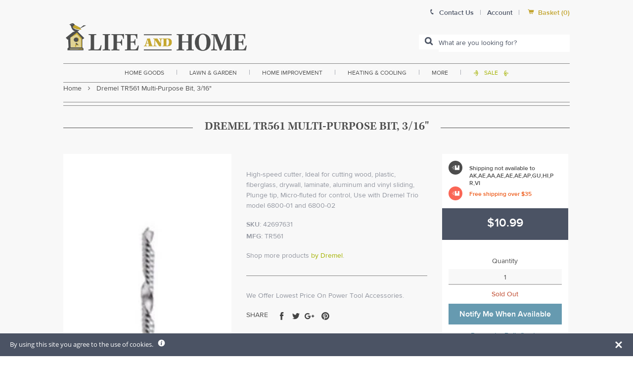

--- FILE ---
content_type: text/html; charset=utf-8
request_url: https://www.lifeandhome.com/products/dremel-tr561-multi-purpose-bit-3-16
body_size: 36739
content:
<!doctype html>
<!--[if IE]><html class="no-js no-touch ie9" lang="en"><![endif]-->
<!--[if !IE]><!--><html class="no-js no-touch" lang="en"><!--<![endif]-->
  <head>
    <!-- Google tag (gtag.js) --> 
    <script async src="https://www.googletagmanager.com/gtag/js?id=G-FHVKP10PCT"></script> 
    <script>   
      window.dataLayer = window.dataLayer || [];   
      function gtag(){dataLayer.push(arguments);}   
      gtag('js', new Date());   
      gtag('config', 'G-FHVKP10PCT'); 
    </script>
    
    <!-- Global site tag (gtag.js) - Google Ads: 1072632089 -->
<!--<script async src="https://www.googletagmanager.com/gtag/js?id=AW-1072632089"></script>
<script>
  window.dataLayer = window.dataLayer || [];
  function gtag(){dataLayer.push(arguments);}
  gtag('js', new Date());

  gtag('config', 'AW-1072632089',{'allow_enhanced_conversions':true});
</script>-->
<!-- "snippets/limespot.liquid" was not rendered, the associated app was uninstalled -->
    <meta charset="utf-8">
    <meta http-equiv="x-ua-compatible" content="IE=edge">
    <meta name="google-site-verification" content="IzoW7NCA-EKdjpoxxs6awylLRxx-V84KyuUTuTFMufA" />
    <meta name="viewport" content="width=device-width, initial-scale=1, maximum-scale=1">
    
    <title>Buy Dremel Multi-Purpose Bit online, lowest price with discount deals — Life and Home</title>

    
      <meta name="description" content="Shop dremel tr561 online . Best deals &amp; free shipping on multi-purpose. Biggest USA home store">
    
<link rel="icon" href="//www.lifeandhome.com/cdn/shop/t/22/assets/lifeandhome-favicon.png?v=103449501434812272641629819476" type="image/x-icon">
    <link rel="shortcut icon" href="//www.lifeandhome.com/cdn/shop/t/22/assets/lifeandhome-favicon.png?v=103449501434812272641629819476" type="image/x-icon">

    <link rel="dns-prefetch" href="//fonts.googleapis.com">

    

    

    
      <link rel="canonical" href="https://www.lifeandhome.com/products/dremel-tr561-multi-purpose-bit-3-16">
    

    
<meta property="og:site_name" content="Life and Home">
<meta property="og:url" content="https://www.lifeandhome.com/products/dremel-tr561-multi-purpose-bit-3-16">
<meta property="og:title" content="Dremel TR561 Multi-Purpose Bit, 3/16"">
<meta property="og:type" content="product">
<meta property="og:description" content="Shop dremel tr561 online . Best deals &amp; free shipping on multi-purpose. Biggest USA home store"><meta property="og:price:amount" content="10.99">
  <meta property="og:price:currency" content="USD"><meta property="og:image" content="http://www.lifeandhome.com/cdn/shop/products/2365286_022012_ma_1024x1024.jpg?v=1578619097">
<meta property="og:image:secure_url" content="https://www.lifeandhome.com/cdn/shop/products/2365286_022012_ma_1024x1024.jpg?v=1578619097">



  <meta name="twitter:card" content="summary">

<meta name="twitter:title" content="Dremel TR561 Multi-Purpose Bit, 3/16"">
<meta name="twitter:description" content="Shop dremel tr561 online . Best deals &amp; free shipping on multi-purpose. Biggest USA home store">
<meta name="twitter:image" content="https://www.lifeandhome.com/cdn/shop/products/2365286_022012_ma_600x600.jpg?v=1578619097">
    <meta name="twitter:image:width" content="600">
    <meta name="twitter:image:height" content="600">

    <script src="https://smarteucookiebanner.upsell-apps.com/gdpr_adapter.js?shop=lifeandhome.myshopify.com" type="application/javascript"></script>
  <script>window.performance && window.performance.mark && window.performance.mark('shopify.content_for_header.start');</script><meta name="google-site-verification" content="3mrDTueVF17j5XST79KUsx4G1-mNWjVsH_gh8dK7Hps">
<meta id="shopify-digital-wallet" name="shopify-digital-wallet" content="/22360921/digital_wallets/dialog">
<meta name="shopify-checkout-api-token" content="492b2a8e7596e133cf140b770ee279e4">
<meta id="in-context-paypal-metadata" data-shop-id="22360921" data-venmo-supported="false" data-environment="production" data-locale="en_US" data-paypal-v4="true" data-currency="USD">
<link rel="alternate" type="application/json+oembed" href="https://www.lifeandhome.com/products/dremel-tr561-multi-purpose-bit-3-16.oembed">
<script async="async" src="/checkouts/internal/preloads.js?locale=en-US"></script>
<link rel="preconnect" href="https://shop.app" crossorigin="anonymous">
<script async="async" src="https://shop.app/checkouts/internal/preloads.js?locale=en-US&shop_id=22360921" crossorigin="anonymous"></script>
<script id="apple-pay-shop-capabilities" type="application/json">{"shopId":22360921,"countryCode":"US","currencyCode":"USD","merchantCapabilities":["supports3DS"],"merchantId":"gid:\/\/shopify\/Shop\/22360921","merchantName":"Life and Home","requiredBillingContactFields":["postalAddress","email","phone"],"requiredShippingContactFields":["postalAddress","email","phone"],"shippingType":"shipping","supportedNetworks":["visa","masterCard","amex","discover","elo","jcb"],"total":{"type":"pending","label":"Life and Home","amount":"1.00"},"shopifyPaymentsEnabled":true,"supportsSubscriptions":true}</script>
<script id="shopify-features" type="application/json">{"accessToken":"492b2a8e7596e133cf140b770ee279e4","betas":["rich-media-storefront-analytics"],"domain":"www.lifeandhome.com","predictiveSearch":true,"shopId":22360921,"locale":"en"}</script>
<script>var Shopify = Shopify || {};
Shopify.shop = "lifeandhome.myshopify.com";
Shopify.locale = "en";
Shopify.currency = {"active":"USD","rate":"1.0"};
Shopify.country = "US";
Shopify.theme = {"name":"LH - 1.0 -- Searchspring Recs 08\/2021","id":125936337056,"schema_name":"Empire","schema_version":"1.2.10","theme_store_id":838,"role":"main"};
Shopify.theme.handle = "null";
Shopify.theme.style = {"id":null,"handle":null};
Shopify.cdnHost = "www.lifeandhome.com/cdn";
Shopify.routes = Shopify.routes || {};
Shopify.routes.root = "/";</script>
<script type="module">!function(o){(o.Shopify=o.Shopify||{}).modules=!0}(window);</script>
<script>!function(o){function n(){var o=[];function n(){o.push(Array.prototype.slice.apply(arguments))}return n.q=o,n}var t=o.Shopify=o.Shopify||{};t.loadFeatures=n(),t.autoloadFeatures=n()}(window);</script>
<script>
  window.ShopifyPay = window.ShopifyPay || {};
  window.ShopifyPay.apiHost = "shop.app\/pay";
  window.ShopifyPay.redirectState = null;
</script>
<script id="shop-js-analytics" type="application/json">{"pageType":"product"}</script>
<script defer="defer" async type="module" src="//www.lifeandhome.com/cdn/shopifycloud/shop-js/modules/v2/client.init-shop-cart-sync_BN7fPSNr.en.esm.js"></script>
<script defer="defer" async type="module" src="//www.lifeandhome.com/cdn/shopifycloud/shop-js/modules/v2/chunk.common_Cbph3Kss.esm.js"></script>
<script defer="defer" async type="module" src="//www.lifeandhome.com/cdn/shopifycloud/shop-js/modules/v2/chunk.modal_DKumMAJ1.esm.js"></script>
<script type="module">
  await import("//www.lifeandhome.com/cdn/shopifycloud/shop-js/modules/v2/client.init-shop-cart-sync_BN7fPSNr.en.esm.js");
await import("//www.lifeandhome.com/cdn/shopifycloud/shop-js/modules/v2/chunk.common_Cbph3Kss.esm.js");
await import("//www.lifeandhome.com/cdn/shopifycloud/shop-js/modules/v2/chunk.modal_DKumMAJ1.esm.js");

  window.Shopify.SignInWithShop?.initShopCartSync?.({"fedCMEnabled":true,"windoidEnabled":true});

</script>
<script>
  window.Shopify = window.Shopify || {};
  if (!window.Shopify.featureAssets) window.Shopify.featureAssets = {};
  window.Shopify.featureAssets['shop-js'] = {"shop-cart-sync":["modules/v2/client.shop-cart-sync_CJVUk8Jm.en.esm.js","modules/v2/chunk.common_Cbph3Kss.esm.js","modules/v2/chunk.modal_DKumMAJ1.esm.js"],"init-fed-cm":["modules/v2/client.init-fed-cm_7Fvt41F4.en.esm.js","modules/v2/chunk.common_Cbph3Kss.esm.js","modules/v2/chunk.modal_DKumMAJ1.esm.js"],"init-shop-email-lookup-coordinator":["modules/v2/client.init-shop-email-lookup-coordinator_Cc088_bR.en.esm.js","modules/v2/chunk.common_Cbph3Kss.esm.js","modules/v2/chunk.modal_DKumMAJ1.esm.js"],"init-windoid":["modules/v2/client.init-windoid_hPopwJRj.en.esm.js","modules/v2/chunk.common_Cbph3Kss.esm.js","modules/v2/chunk.modal_DKumMAJ1.esm.js"],"shop-button":["modules/v2/client.shop-button_B0jaPSNF.en.esm.js","modules/v2/chunk.common_Cbph3Kss.esm.js","modules/v2/chunk.modal_DKumMAJ1.esm.js"],"shop-cash-offers":["modules/v2/client.shop-cash-offers_DPIskqss.en.esm.js","modules/v2/chunk.common_Cbph3Kss.esm.js","modules/v2/chunk.modal_DKumMAJ1.esm.js"],"shop-toast-manager":["modules/v2/client.shop-toast-manager_CK7RT69O.en.esm.js","modules/v2/chunk.common_Cbph3Kss.esm.js","modules/v2/chunk.modal_DKumMAJ1.esm.js"],"init-shop-cart-sync":["modules/v2/client.init-shop-cart-sync_BN7fPSNr.en.esm.js","modules/v2/chunk.common_Cbph3Kss.esm.js","modules/v2/chunk.modal_DKumMAJ1.esm.js"],"init-customer-accounts-sign-up":["modules/v2/client.init-customer-accounts-sign-up_CfPf4CXf.en.esm.js","modules/v2/client.shop-login-button_DeIztwXF.en.esm.js","modules/v2/chunk.common_Cbph3Kss.esm.js","modules/v2/chunk.modal_DKumMAJ1.esm.js"],"pay-button":["modules/v2/client.pay-button_CgIwFSYN.en.esm.js","modules/v2/chunk.common_Cbph3Kss.esm.js","modules/v2/chunk.modal_DKumMAJ1.esm.js"],"init-customer-accounts":["modules/v2/client.init-customer-accounts_DQ3x16JI.en.esm.js","modules/v2/client.shop-login-button_DeIztwXF.en.esm.js","modules/v2/chunk.common_Cbph3Kss.esm.js","modules/v2/chunk.modal_DKumMAJ1.esm.js"],"avatar":["modules/v2/client.avatar_BTnouDA3.en.esm.js"],"init-shop-for-new-customer-accounts":["modules/v2/client.init-shop-for-new-customer-accounts_CsZy_esa.en.esm.js","modules/v2/client.shop-login-button_DeIztwXF.en.esm.js","modules/v2/chunk.common_Cbph3Kss.esm.js","modules/v2/chunk.modal_DKumMAJ1.esm.js"],"shop-follow-button":["modules/v2/client.shop-follow-button_BRMJjgGd.en.esm.js","modules/v2/chunk.common_Cbph3Kss.esm.js","modules/v2/chunk.modal_DKumMAJ1.esm.js"],"checkout-modal":["modules/v2/client.checkout-modal_B9Drz_yf.en.esm.js","modules/v2/chunk.common_Cbph3Kss.esm.js","modules/v2/chunk.modal_DKumMAJ1.esm.js"],"shop-login-button":["modules/v2/client.shop-login-button_DeIztwXF.en.esm.js","modules/v2/chunk.common_Cbph3Kss.esm.js","modules/v2/chunk.modal_DKumMAJ1.esm.js"],"lead-capture":["modules/v2/client.lead-capture_DXYzFM3R.en.esm.js","modules/v2/chunk.common_Cbph3Kss.esm.js","modules/v2/chunk.modal_DKumMAJ1.esm.js"],"shop-login":["modules/v2/client.shop-login_CA5pJqmO.en.esm.js","modules/v2/chunk.common_Cbph3Kss.esm.js","modules/v2/chunk.modal_DKumMAJ1.esm.js"],"payment-terms":["modules/v2/client.payment-terms_BxzfvcZJ.en.esm.js","modules/v2/chunk.common_Cbph3Kss.esm.js","modules/v2/chunk.modal_DKumMAJ1.esm.js"]};
</script>
<script>(function() {
  var isLoaded = false;
  function asyncLoad() {
    if (isLoaded) return;
    isLoaded = true;
    var urls = ["https:\/\/smarteucookiebanner.upsell-apps.com\/script_tag.js?shop=lifeandhome.myshopify.com"];
    for (var i = 0; i < urls.length; i++) {
      var s = document.createElement('script');
      s.type = 'text/javascript';
      s.async = true;
      s.src = urls[i];
      var x = document.getElementsByTagName('script')[0];
      x.parentNode.insertBefore(s, x);
    }
  };
  if(window.attachEvent) {
    window.attachEvent('onload', asyncLoad);
  } else {
    window.addEventListener('load', asyncLoad, false);
  }
})();</script>
<script id="__st">var __st={"a":22360921,"offset":-18000,"reqid":"41c46635-194d-4b35-b808-cecd9a8168a0-1769843633","pageurl":"www.lifeandhome.com\/products\/dremel-tr561-multi-purpose-bit-3-16","u":"d5757d155c0d","p":"product","rtyp":"product","rid":11600965063};</script>
<script>window.ShopifyPaypalV4VisibilityTracking = true;</script>
<script id="captcha-bootstrap">!function(){'use strict';const t='contact',e='account',n='new_comment',o=[[t,t],['blogs',n],['comments',n],[t,'customer']],c=[[e,'customer_login'],[e,'guest_login'],[e,'recover_customer_password'],[e,'create_customer']],r=t=>t.map((([t,e])=>`form[action*='/${t}']:not([data-nocaptcha='true']) input[name='form_type'][value='${e}']`)).join(','),a=t=>()=>t?[...document.querySelectorAll(t)].map((t=>t.form)):[];function s(){const t=[...o],e=r(t);return a(e)}const i='password',u='form_key',d=['recaptcha-v3-token','g-recaptcha-response','h-captcha-response',i],f=()=>{try{return window.sessionStorage}catch{return}},m='__shopify_v',_=t=>t.elements[u];function p(t,e,n=!1){try{const o=window.sessionStorage,c=JSON.parse(o.getItem(e)),{data:r}=function(t){const{data:e,action:n}=t;return t[m]||n?{data:e,action:n}:{data:t,action:n}}(c);for(const[e,n]of Object.entries(r))t.elements[e]&&(t.elements[e].value=n);n&&o.removeItem(e)}catch(o){console.error('form repopulation failed',{error:o})}}const l='form_type',E='cptcha';function T(t){t.dataset[E]=!0}const w=window,h=w.document,L='Shopify',v='ce_forms',y='captcha';let A=!1;((t,e)=>{const n=(g='f06e6c50-85a8-45c8-87d0-21a2b65856fe',I='https://cdn.shopify.com/shopifycloud/storefront-forms-hcaptcha/ce_storefront_forms_captcha_hcaptcha.v1.5.2.iife.js',D={infoText:'Protected by hCaptcha',privacyText:'Privacy',termsText:'Terms'},(t,e,n)=>{const o=w[L][v],c=o.bindForm;if(c)return c(t,g,e,D).then(n);var r;o.q.push([[t,g,e,D],n]),r=I,A||(h.body.append(Object.assign(h.createElement('script'),{id:'captcha-provider',async:!0,src:r})),A=!0)});var g,I,D;w[L]=w[L]||{},w[L][v]=w[L][v]||{},w[L][v].q=[],w[L][y]=w[L][y]||{},w[L][y].protect=function(t,e){n(t,void 0,e),T(t)},Object.freeze(w[L][y]),function(t,e,n,w,h,L){const[v,y,A,g]=function(t,e,n){const i=e?o:[],u=t?c:[],d=[...i,...u],f=r(d),m=r(i),_=r(d.filter((([t,e])=>n.includes(e))));return[a(f),a(m),a(_),s()]}(w,h,L),I=t=>{const e=t.target;return e instanceof HTMLFormElement?e:e&&e.form},D=t=>v().includes(t);t.addEventListener('submit',(t=>{const e=I(t);if(!e)return;const n=D(e)&&!e.dataset.hcaptchaBound&&!e.dataset.recaptchaBound,o=_(e),c=g().includes(e)&&(!o||!o.value);(n||c)&&t.preventDefault(),c&&!n&&(function(t){try{if(!f())return;!function(t){const e=f();if(!e)return;const n=_(t);if(!n)return;const o=n.value;o&&e.removeItem(o)}(t);const e=Array.from(Array(32),(()=>Math.random().toString(36)[2])).join('');!function(t,e){_(t)||t.append(Object.assign(document.createElement('input'),{type:'hidden',name:u})),t.elements[u].value=e}(t,e),function(t,e){const n=f();if(!n)return;const o=[...t.querySelectorAll(`input[type='${i}']`)].map((({name:t})=>t)),c=[...d,...o],r={};for(const[a,s]of new FormData(t).entries())c.includes(a)||(r[a]=s);n.setItem(e,JSON.stringify({[m]:1,action:t.action,data:r}))}(t,e)}catch(e){console.error('failed to persist form',e)}}(e),e.submit())}));const S=(t,e)=>{t&&!t.dataset[E]&&(n(t,e.some((e=>e===t))),T(t))};for(const o of['focusin','change'])t.addEventListener(o,(t=>{const e=I(t);D(e)&&S(e,y())}));const B=e.get('form_key'),M=e.get(l),P=B&&M;t.addEventListener('DOMContentLoaded',(()=>{const t=y();if(P)for(const e of t)e.elements[l].value===M&&p(e,B);[...new Set([...A(),...v().filter((t=>'true'===t.dataset.shopifyCaptcha))])].forEach((e=>S(e,t)))}))}(h,new URLSearchParams(w.location.search),n,t,e,['guest_login'])})(!0,!0)}();</script>
<script integrity="sha256-4kQ18oKyAcykRKYeNunJcIwy7WH5gtpwJnB7kiuLZ1E=" data-source-attribution="shopify.loadfeatures" defer="defer" src="//www.lifeandhome.com/cdn/shopifycloud/storefront/assets/storefront/load_feature-a0a9edcb.js" crossorigin="anonymous"></script>
<script crossorigin="anonymous" defer="defer" src="//www.lifeandhome.com/cdn/shopifycloud/storefront/assets/shopify_pay/storefront-65b4c6d7.js?v=20250812"></script>
<script data-source-attribution="shopify.dynamic_checkout.dynamic.init">var Shopify=Shopify||{};Shopify.PaymentButton=Shopify.PaymentButton||{isStorefrontPortableWallets:!0,init:function(){window.Shopify.PaymentButton.init=function(){};var t=document.createElement("script");t.src="https://www.lifeandhome.com/cdn/shopifycloud/portable-wallets/latest/portable-wallets.en.js",t.type="module",document.head.appendChild(t)}};
</script>
<script data-source-attribution="shopify.dynamic_checkout.buyer_consent">
  function portableWalletsHideBuyerConsent(e){var t=document.getElementById("shopify-buyer-consent"),n=document.getElementById("shopify-subscription-policy-button");t&&n&&(t.classList.add("hidden"),t.setAttribute("aria-hidden","true"),n.removeEventListener("click",e))}function portableWalletsShowBuyerConsent(e){var t=document.getElementById("shopify-buyer-consent"),n=document.getElementById("shopify-subscription-policy-button");t&&n&&(t.classList.remove("hidden"),t.removeAttribute("aria-hidden"),n.addEventListener("click",e))}window.Shopify?.PaymentButton&&(window.Shopify.PaymentButton.hideBuyerConsent=portableWalletsHideBuyerConsent,window.Shopify.PaymentButton.showBuyerConsent=portableWalletsShowBuyerConsent);
</script>
<script data-source-attribution="shopify.dynamic_checkout.cart.bootstrap">document.addEventListener("DOMContentLoaded",(function(){function t(){return document.querySelector("shopify-accelerated-checkout-cart, shopify-accelerated-checkout")}if(t())Shopify.PaymentButton.init();else{new MutationObserver((function(e,n){t()&&(Shopify.PaymentButton.init(),n.disconnect())})).observe(document.body,{childList:!0,subtree:!0})}}));
</script>
<link id="shopify-accelerated-checkout-styles" rel="stylesheet" media="screen" href="https://www.lifeandhome.com/cdn/shopifycloud/portable-wallets/latest/accelerated-checkout-backwards-compat.css" crossorigin="anonymous">
<style id="shopify-accelerated-checkout-cart">
        #shopify-buyer-consent {
  margin-top: 1em;
  display: inline-block;
  width: 100%;
}

#shopify-buyer-consent.hidden {
  display: none;
}

#shopify-subscription-policy-button {
  background: none;
  border: none;
  padding: 0;
  text-decoration: underline;
  font-size: inherit;
  cursor: pointer;
}

#shopify-subscription-policy-button::before {
  box-shadow: none;
}

      </style>

<script>window.performance && window.performance.mark && window.performance.mark('shopify.content_for_header.end');</script>

    

    


    <script>
      document.documentElement.className=document.documentElement.className.replace(/\bno-js\b/,'js');
      if(window.Shopify&&window.Shopify.designMode)document.documentElement.className+=' in-theme-editor';
      if(('ontouchstart' in window)||window.DocumentTouch&&document instanceof DocumentTouch)document.documentElement.className=document.documentElement.className.replace(/\bno-touch\b/,'has-touch');
      // console.log('here');
    </script>

        <link href="//fonts.googleapis.com/css?family=Cabin:400,400i,700,700i" rel="stylesheet" type="text/css" media="all" />

     
    
    <link rel="stylesheet" href="https://use.typekit.net/axo3wrp.css">
    <link href="//www.lifeandhome.com/cdn/shop/t/22/assets/theme.scss.css?v=160321185388652583841629819522" rel="stylesheet" type="text/css" media="all" />
    <link href="//www.lifeandhome.com/cdn/shop/t/22/assets/slick.css?v=156681141541426418721629819488" rel="stylesheet" type="text/css" media="all" />
    <link href="//www.lifeandhome.com/cdn/shop/t/22/assets/basscss-grid.css?v=69538648049175883621629819450" rel="stylesheet" type="text/css" media="all" />
    <link href="//www.lifeandhome.com/cdn/shop/t/22/assets/lifeandhome-theme.css?v=182128123480200414731704399736" rel="stylesheet" type="text/css" media="all" />

    <link rel="stylesheet" id="print-style-css" href="//www.lifeandhome.com/cdn/shop/t/22/assets/print.css?v=180794473091969851171629819487" type="text/css" media="print">

    <script src="//www.lifeandhome.com/cdn/shop/t/22/assets/jquery-1.11.1.min.js?v=74374508889517563921629819465" type="text/javascript"></script>
    <script src="//www.lifeandhome.com/cdn/shop/t/22/assets/jquery.zoom.min.js?v=127655014540499679121629819470" type="text/javascript"></script>
    <script src="//www.lifeandhome.com/cdn/shop/t/22/assets/slick.min.js?v=89980774482270015571629819488" type="text/javascript"></script>
    <script src="//www.lifeandhome.com/cdn/shop/t/22/assets/custom.js?v=165689516414229223251629819451" type="text/javascript"></script>
    
  	<link href="//www.lifeandhome.com/cdn/shop/t/22/assets/globorequestforquote.css?v=179906082273582676731629819461" rel="stylesheet" type="text/css" media="all" /><script src="//www.lifeandhome.com/cdn/shop/t/22/assets/globorequestforquote_params.js?v=17350235501971190021629819462" type="text/javascript"></script><script type="text/javascript">var GRFQConfigs = GRFQConfigs || {};GRFQConfigs.customer = {'id': '','email': '','name': ''};GRFQConfigs.product = {"id":11600965063,"title":"Dremel TR561 Multi-Purpose Bit, 3\/16\"","handle":"dremel-tr561-multi-purpose-bit-3-16","description":"\u003ch3 style=\"text-align: justify;\"\u003e\u003cspan style=\"color: #000000;\"\u003e\u003cspan style=\"font-size: medium;\"\u003e\u003cstrong\u003eHighlights:\u003c\/strong\u003e\u003c\/span\u003e \u003c\/span\u003e\u003c\/h3\u003e\r\n\u003cul\u003e\r\n\u003cli style=\"text-align: justify;\"\u003e\u003cspan style=\"color: #000000;\"\u003eHigh-speed cutter\u003c\/span\u003e\u003c\/li\u003e\r\n\u003cli style=\"text-align: justify;\"\u003e\u003cspan style=\"color: #000000;\"\u003e3\/16\" steel shank\u003c\/span\u003e\u003c\/li\u003e\r\n\u003cli style=\"text-align: justify;\"\u003e\u003cspan style=\"color: #000000;\"\u003eIdeal for cutting wood, plastic, fiberglass, drywall, laminate, aluminum and vinyl sliding\u003c\/span\u003e\u003c\/li\u003e\r\n\u003cli style=\"text-align: justify;\"\u003e\u003cspan style=\"color: #000000;\"\u003ePlunge tip\u003c\/span\u003e\u003c\/li\u003e\r\n\u003cli style=\"text-align: justify;\"\u003e\u003cspan style=\"color: #000000;\"\u003eMicro-fluted for control\u003c\/span\u003e\u003c\/li\u003e\r\n\u003cli style=\"text-align: justify;\"\u003e\u003cspan style=\"color: #000000;\"\u003eUse with Dremel Trio model 6800-01 and 6800-02\u003cbr\u003e \u003c\/span\u003e\u003c\/li\u003e\r\n\u003c\/ul\u003e","published_at":"2017-10-22T06:03:34-04:00","created_at":"2017-10-22T06:03:34-04:00","vendor":"Dremel","type":"home improvement\u003ehand tools\u003epower tools \u0026 accessories\u003epower tool accessories","tags":["Drill Bits","Filter By:FREEOVER35","Filter By:Out of Stock","Multi-purpose","small-and-light-free-over-35-international-restrict"],"price":1099,"price_min":1099,"price_max":1099,"available":false,"price_varies":false,"compare_at_price":null,"compare_at_price_min":0,"compare_at_price_max":0,"compare_at_price_varies":false,"variants":[{"id":1275094269959,"title":"Default Title","option1":"Default Title","option2":null,"option3":null,"sku":"42697631","requires_shipping":true,"taxable":true,"featured_image":null,"available":false,"name":"Dremel TR561 Multi-Purpose Bit, 3\/16\"","public_title":null,"options":["Default Title"],"price":1099,"weight":454,"compare_at_price":null,"inventory_quantity":0,"inventory_management":"shopify","inventory_policy":"deny","barcode":"080596030872","requires_selling_plan":false,"selling_plan_allocations":[]}],"images":["\/\/www.lifeandhome.com\/cdn\/shop\/products\/2365286_022012_ma.jpg?v=1578619097"],"featured_image":"\/\/www.lifeandhome.com\/cdn\/shop\/products\/2365286_022012_ma.jpg?v=1578619097","options":["Title"],"media":[{"alt":"Buy dremel tr561 - Online store for power tool accessories, multi-purpose in USA, on sale, low price, discount deals, coupon code","id":2081342226484,"position":1,"preview_image":{"aspect_ratio":0.412,"height":500,"width":206,"src":"\/\/www.lifeandhome.com\/cdn\/shop\/products\/2365286_022012_ma.jpg?v=1578619097"},"aspect_ratio":0.412,"height":500,"media_type":"image","src":"\/\/www.lifeandhome.com\/cdn\/shop\/products\/2365286_022012_ma.jpg?v=1578619097","width":206}],"requires_selling_plan":false,"selling_plan_groups":[],"content":"\u003ch3 style=\"text-align: justify;\"\u003e\u003cspan style=\"color: #000000;\"\u003e\u003cspan style=\"font-size: medium;\"\u003e\u003cstrong\u003eHighlights:\u003c\/strong\u003e\u003c\/span\u003e \u003c\/span\u003e\u003c\/h3\u003e\r\n\u003cul\u003e\r\n\u003cli style=\"text-align: justify;\"\u003e\u003cspan style=\"color: #000000;\"\u003eHigh-speed cutter\u003c\/span\u003e\u003c\/li\u003e\r\n\u003cli style=\"text-align: justify;\"\u003e\u003cspan style=\"color: #000000;\"\u003e3\/16\" steel shank\u003c\/span\u003e\u003c\/li\u003e\r\n\u003cli style=\"text-align: justify;\"\u003e\u003cspan style=\"color: #000000;\"\u003eIdeal for cutting wood, plastic, fiberglass, drywall, laminate, aluminum and vinyl sliding\u003c\/span\u003e\u003c\/li\u003e\r\n\u003cli style=\"text-align: justify;\"\u003e\u003cspan style=\"color: #000000;\"\u003ePlunge tip\u003c\/span\u003e\u003c\/li\u003e\r\n\u003cli style=\"text-align: justify;\"\u003e\u003cspan style=\"color: #000000;\"\u003eMicro-fluted for control\u003c\/span\u003e\u003c\/li\u003e\r\n\u003cli style=\"text-align: justify;\"\u003e\u003cspan style=\"color: #000000;\"\u003eUse with Dremel Trio model 6800-01 and 6800-02\u003cbr\u003e \u003c\/span\u003e\u003c\/li\u003e\r\n\u003c\/ul\u003e"};</script><script type="text/javascript" src="//www.lifeandhome.com/cdn/shop/t/22/assets/globorequestforquote.js?v=75347787430929062251629819461" defer="defer"></script>
    
    <!--script src="https://wchat.freshchat.com/js/widget.js"></script-->
    <!--script type="text/javascript" src="//cdn.nextopia.net/nxt-app/a40130f6908058bed31ee297fc0bee6e.js" async></script-->

<link href="https://monorail-edge.shopifysvc.com" rel="dns-prefetch">
<script>(function(){if ("sendBeacon" in navigator && "performance" in window) {try {var session_token_from_headers = performance.getEntriesByType('navigation')[0].serverTiming.find(x => x.name == '_s').description;} catch {var session_token_from_headers = undefined;}var session_cookie_matches = document.cookie.match(/_shopify_s=([^;]*)/);var session_token_from_cookie = session_cookie_matches && session_cookie_matches.length === 2 ? session_cookie_matches[1] : "";var session_token = session_token_from_headers || session_token_from_cookie || "";function handle_abandonment_event(e) {var entries = performance.getEntries().filter(function(entry) {return /monorail-edge.shopifysvc.com/.test(entry.name);});if (!window.abandonment_tracked && entries.length === 0) {window.abandonment_tracked = true;var currentMs = Date.now();var navigation_start = performance.timing.navigationStart;var payload = {shop_id: 22360921,url: window.location.href,navigation_start,duration: currentMs - navigation_start,session_token,page_type: "product"};window.navigator.sendBeacon("https://monorail-edge.shopifysvc.com/v1/produce", JSON.stringify({schema_id: "online_store_buyer_site_abandonment/1.1",payload: payload,metadata: {event_created_at_ms: currentMs,event_sent_at_ms: currentMs}}));}}window.addEventListener('pagehide', handle_abandonment_event);}}());</script>
<script id="web-pixels-manager-setup">(function e(e,d,r,n,o){if(void 0===o&&(o={}),!Boolean(null===(a=null===(i=window.Shopify)||void 0===i?void 0:i.analytics)||void 0===a?void 0:a.replayQueue)){var i,a;window.Shopify=window.Shopify||{};var t=window.Shopify;t.analytics=t.analytics||{};var s=t.analytics;s.replayQueue=[],s.publish=function(e,d,r){return s.replayQueue.push([e,d,r]),!0};try{self.performance.mark("wpm:start")}catch(e){}var l=function(){var e={modern:/Edge?\/(1{2}[4-9]|1[2-9]\d|[2-9]\d{2}|\d{4,})\.\d+(\.\d+|)|Firefox\/(1{2}[4-9]|1[2-9]\d|[2-9]\d{2}|\d{4,})\.\d+(\.\d+|)|Chrom(ium|e)\/(9{2}|\d{3,})\.\d+(\.\d+|)|(Maci|X1{2}).+ Version\/(15\.\d+|(1[6-9]|[2-9]\d|\d{3,})\.\d+)([,.]\d+|)( \(\w+\)|)( Mobile\/\w+|) Safari\/|Chrome.+OPR\/(9{2}|\d{3,})\.\d+\.\d+|(CPU[ +]OS|iPhone[ +]OS|CPU[ +]iPhone|CPU IPhone OS|CPU iPad OS)[ +]+(15[._]\d+|(1[6-9]|[2-9]\d|\d{3,})[._]\d+)([._]\d+|)|Android:?[ /-](13[3-9]|1[4-9]\d|[2-9]\d{2}|\d{4,})(\.\d+|)(\.\d+|)|Android.+Firefox\/(13[5-9]|1[4-9]\d|[2-9]\d{2}|\d{4,})\.\d+(\.\d+|)|Android.+Chrom(ium|e)\/(13[3-9]|1[4-9]\d|[2-9]\d{2}|\d{4,})\.\d+(\.\d+|)|SamsungBrowser\/([2-9]\d|\d{3,})\.\d+/,legacy:/Edge?\/(1[6-9]|[2-9]\d|\d{3,})\.\d+(\.\d+|)|Firefox\/(5[4-9]|[6-9]\d|\d{3,})\.\d+(\.\d+|)|Chrom(ium|e)\/(5[1-9]|[6-9]\d|\d{3,})\.\d+(\.\d+|)([\d.]+$|.*Safari\/(?![\d.]+ Edge\/[\d.]+$))|(Maci|X1{2}).+ Version\/(10\.\d+|(1[1-9]|[2-9]\d|\d{3,})\.\d+)([,.]\d+|)( \(\w+\)|)( Mobile\/\w+|) Safari\/|Chrome.+OPR\/(3[89]|[4-9]\d|\d{3,})\.\d+\.\d+|(CPU[ +]OS|iPhone[ +]OS|CPU[ +]iPhone|CPU IPhone OS|CPU iPad OS)[ +]+(10[._]\d+|(1[1-9]|[2-9]\d|\d{3,})[._]\d+)([._]\d+|)|Android:?[ /-](13[3-9]|1[4-9]\d|[2-9]\d{2}|\d{4,})(\.\d+|)(\.\d+|)|Mobile Safari.+OPR\/([89]\d|\d{3,})\.\d+\.\d+|Android.+Firefox\/(13[5-9]|1[4-9]\d|[2-9]\d{2}|\d{4,})\.\d+(\.\d+|)|Android.+Chrom(ium|e)\/(13[3-9]|1[4-9]\d|[2-9]\d{2}|\d{4,})\.\d+(\.\d+|)|Android.+(UC? ?Browser|UCWEB|U3)[ /]?(15\.([5-9]|\d{2,})|(1[6-9]|[2-9]\d|\d{3,})\.\d+)\.\d+|SamsungBrowser\/(5\.\d+|([6-9]|\d{2,})\.\d+)|Android.+MQ{2}Browser\/(14(\.(9|\d{2,})|)|(1[5-9]|[2-9]\d|\d{3,})(\.\d+|))(\.\d+|)|K[Aa][Ii]OS\/(3\.\d+|([4-9]|\d{2,})\.\d+)(\.\d+|)/},d=e.modern,r=e.legacy,n=navigator.userAgent;return n.match(d)?"modern":n.match(r)?"legacy":"unknown"}(),u="modern"===l?"modern":"legacy",c=(null!=n?n:{modern:"",legacy:""})[u],f=function(e){return[e.baseUrl,"/wpm","/b",e.hashVersion,"modern"===e.buildTarget?"m":"l",".js"].join("")}({baseUrl:d,hashVersion:r,buildTarget:u}),m=function(e){var d=e.version,r=e.bundleTarget,n=e.surface,o=e.pageUrl,i=e.monorailEndpoint;return{emit:function(e){var a=e.status,t=e.errorMsg,s=(new Date).getTime(),l=JSON.stringify({metadata:{event_sent_at_ms:s},events:[{schema_id:"web_pixels_manager_load/3.1",payload:{version:d,bundle_target:r,page_url:o,status:a,surface:n,error_msg:t},metadata:{event_created_at_ms:s}}]});if(!i)return console&&console.warn&&console.warn("[Web Pixels Manager] No Monorail endpoint provided, skipping logging."),!1;try{return self.navigator.sendBeacon.bind(self.navigator)(i,l)}catch(e){}var u=new XMLHttpRequest;try{return u.open("POST",i,!0),u.setRequestHeader("Content-Type","text/plain"),u.send(l),!0}catch(e){return console&&console.warn&&console.warn("[Web Pixels Manager] Got an unhandled error while logging to Monorail."),!1}}}}({version:r,bundleTarget:l,surface:e.surface,pageUrl:self.location.href,monorailEndpoint:e.monorailEndpoint});try{o.browserTarget=l,function(e){var d=e.src,r=e.async,n=void 0===r||r,o=e.onload,i=e.onerror,a=e.sri,t=e.scriptDataAttributes,s=void 0===t?{}:t,l=document.createElement("script"),u=document.querySelector("head"),c=document.querySelector("body");if(l.async=n,l.src=d,a&&(l.integrity=a,l.crossOrigin="anonymous"),s)for(var f in s)if(Object.prototype.hasOwnProperty.call(s,f))try{l.dataset[f]=s[f]}catch(e){}if(o&&l.addEventListener("load",o),i&&l.addEventListener("error",i),u)u.appendChild(l);else{if(!c)throw new Error("Did not find a head or body element to append the script");c.appendChild(l)}}({src:f,async:!0,onload:function(){if(!function(){var e,d;return Boolean(null===(d=null===(e=window.Shopify)||void 0===e?void 0:e.analytics)||void 0===d?void 0:d.initialized)}()){var d=window.webPixelsManager.init(e)||void 0;if(d){var r=window.Shopify.analytics;r.replayQueue.forEach((function(e){var r=e[0],n=e[1],o=e[2];d.publishCustomEvent(r,n,o)})),r.replayQueue=[],r.publish=d.publishCustomEvent,r.visitor=d.visitor,r.initialized=!0}}},onerror:function(){return m.emit({status:"failed",errorMsg:"".concat(f," has failed to load")})},sri:function(e){var d=/^sha384-[A-Za-z0-9+/=]+$/;return"string"==typeof e&&d.test(e)}(c)?c:"",scriptDataAttributes:o}),m.emit({status:"loading"})}catch(e){m.emit({status:"failed",errorMsg:(null==e?void 0:e.message)||"Unknown error"})}}})({shopId: 22360921,storefrontBaseUrl: "https://www.lifeandhome.com",extensionsBaseUrl: "https://extensions.shopifycdn.com/cdn/shopifycloud/web-pixels-manager",monorailEndpoint: "https://monorail-edge.shopifysvc.com/unstable/produce_batch",surface: "storefront-renderer",enabledBetaFlags: ["2dca8a86"],webPixelsConfigList: [{"id":"1886126240","configuration":"{\"config\":\"{\\\"google_tag_ids\\\":[\\\"G-FHVKP10PCT\\\",\\\"AW-1072632089\\\",\\\"GT-KFL2GGP2\\\"],\\\"target_country\\\":\\\"ZZ\\\",\\\"gtag_events\\\":[{\\\"type\\\":\\\"begin_checkout\\\",\\\"action_label\\\":[\\\"G-FHVKP10PCT\\\",\\\"AW-1072632089\\\/ccH-COif6e8bEJmivP8D\\\"]},{\\\"type\\\":\\\"search\\\",\\\"action_label\\\":[\\\"G-FHVKP10PCT\\\",\\\"AW-1072632089\\\/vgFNCPSf6e8bEJmivP8D\\\"]},{\\\"type\\\":\\\"view_item\\\",\\\"action_label\\\":[\\\"G-FHVKP10PCT\\\",\\\"AW-1072632089\\\/h3CICPGf6e8bEJmivP8D\\\",\\\"MC-WFMM5H9YEY\\\"]},{\\\"type\\\":\\\"purchase\\\",\\\"action_label\\\":[\\\"G-FHVKP10PCT\\\",\\\"AW-1072632089\\\/W_fMCOWf6e8bEJmivP8D\\\",\\\"MC-WFMM5H9YEY\\\"]},{\\\"type\\\":\\\"page_view\\\",\\\"action_label\\\":[\\\"G-FHVKP10PCT\\\",\\\"AW-1072632089\\\/4GF6CO6f6e8bEJmivP8D\\\",\\\"MC-WFMM5H9YEY\\\"]},{\\\"type\\\":\\\"add_payment_info\\\",\\\"action_label\\\":[\\\"G-FHVKP10PCT\\\",\\\"AW-1072632089\\\/AZxVCPef6e8bEJmivP8D\\\"]},{\\\"type\\\":\\\"add_to_cart\\\",\\\"action_label\\\":[\\\"G-FHVKP10PCT\\\",\\\"AW-1072632089\\\/t3-HCOuf6e8bEJmivP8D\\\"]}],\\\"enable_monitoring_mode\\\":false}\"}","eventPayloadVersion":"v1","runtimeContext":"OPEN","scriptVersion":"b2a88bafab3e21179ed38636efcd8a93","type":"APP","apiClientId":1780363,"privacyPurposes":[],"dataSharingAdjustments":{"protectedCustomerApprovalScopes":[]}},{"id":"59506848","configuration":"{\"tagID\":\"2612834620182\"}","eventPayloadVersion":"v1","runtimeContext":"STRICT","scriptVersion":"18031546ee651571ed29edbe71a3550b","type":"APP","apiClientId":3009811,"privacyPurposes":["ANALYTICS","MARKETING","SALE_OF_DATA"],"dataSharingAdjustments":{"protectedCustomerApprovalScopes":["read_customer_address","read_customer_email","read_customer_name","read_customer_personal_data","read_customer_phone"]}},{"id":"64815264","eventPayloadVersion":"v1","runtimeContext":"LAX","scriptVersion":"1","type":"CUSTOM","privacyPurposes":["MARKETING"],"name":"Meta pixel (migrated)"},{"id":"shopify-app-pixel","configuration":"{}","eventPayloadVersion":"v1","runtimeContext":"STRICT","scriptVersion":"0450","apiClientId":"shopify-pixel","type":"APP","privacyPurposes":["ANALYTICS","MARKETING"]},{"id":"shopify-custom-pixel","eventPayloadVersion":"v1","runtimeContext":"LAX","scriptVersion":"0450","apiClientId":"shopify-pixel","type":"CUSTOM","privacyPurposes":["ANALYTICS","MARKETING"]}],isMerchantRequest: false,initData: {"shop":{"name":"Life and Home","paymentSettings":{"currencyCode":"USD"},"myshopifyDomain":"lifeandhome.myshopify.com","countryCode":"US","storefrontUrl":"https:\/\/www.lifeandhome.com"},"customer":null,"cart":null,"checkout":null,"productVariants":[{"price":{"amount":10.99,"currencyCode":"USD"},"product":{"title":"Dremel TR561 Multi-Purpose Bit, 3\/16\"","vendor":"Dremel","id":"11600965063","untranslatedTitle":"Dremel TR561 Multi-Purpose Bit, 3\/16\"","url":"\/products\/dremel-tr561-multi-purpose-bit-3-16","type":"home improvement\u003ehand tools\u003epower tools \u0026 accessories\u003epower tool accessories"},"id":"1275094269959","image":{"src":"\/\/www.lifeandhome.com\/cdn\/shop\/products\/2365286_022012_ma.jpg?v=1578619097"},"sku":"42697631","title":"Default Title","untranslatedTitle":"Default Title"}],"purchasingCompany":null},},"https://www.lifeandhome.com/cdn","1d2a099fw23dfb22ep557258f5m7a2edbae",{"modern":"","legacy":""},{"shopId":"22360921","storefrontBaseUrl":"https:\/\/www.lifeandhome.com","extensionBaseUrl":"https:\/\/extensions.shopifycdn.com\/cdn\/shopifycloud\/web-pixels-manager","surface":"storefront-renderer","enabledBetaFlags":"[\"2dca8a86\"]","isMerchantRequest":"false","hashVersion":"1d2a099fw23dfb22ep557258f5m7a2edbae","publish":"custom","events":"[[\"page_viewed\",{}],[\"product_viewed\",{\"productVariant\":{\"price\":{\"amount\":10.99,\"currencyCode\":\"USD\"},\"product\":{\"title\":\"Dremel TR561 Multi-Purpose Bit, 3\/16\\\"\",\"vendor\":\"Dremel\",\"id\":\"11600965063\",\"untranslatedTitle\":\"Dremel TR561 Multi-Purpose Bit, 3\/16\\\"\",\"url\":\"\/products\/dremel-tr561-multi-purpose-bit-3-16\",\"type\":\"home improvement\u003ehand tools\u003epower tools \u0026 accessories\u003epower tool accessories\"},\"id\":\"1275094269959\",\"image\":{\"src\":\"\/\/www.lifeandhome.com\/cdn\/shop\/products\/2365286_022012_ma.jpg?v=1578619097\"},\"sku\":\"42697631\",\"title\":\"Default Title\",\"untranslatedTitle\":\"Default Title\"}}]]"});</script><script>
  window.ShopifyAnalytics = window.ShopifyAnalytics || {};
  window.ShopifyAnalytics.meta = window.ShopifyAnalytics.meta || {};
  window.ShopifyAnalytics.meta.currency = 'USD';
  var meta = {"product":{"id":11600965063,"gid":"gid:\/\/shopify\/Product\/11600965063","vendor":"Dremel","type":"home improvement\u003ehand tools\u003epower tools \u0026 accessories\u003epower tool accessories","handle":"dremel-tr561-multi-purpose-bit-3-16","variants":[{"id":1275094269959,"price":1099,"name":"Dremel TR561 Multi-Purpose Bit, 3\/16\"","public_title":null,"sku":"42697631"}],"remote":false},"page":{"pageType":"product","resourceType":"product","resourceId":11600965063,"requestId":"41c46635-194d-4b35-b808-cecd9a8168a0-1769843633"}};
  for (var attr in meta) {
    window.ShopifyAnalytics.meta[attr] = meta[attr];
  }
</script>
<script class="analytics">
  (function () {
    var customDocumentWrite = function(content) {
      var jquery = null;

      if (window.jQuery) {
        jquery = window.jQuery;
      } else if (window.Checkout && window.Checkout.$) {
        jquery = window.Checkout.$;
      }

      if (jquery) {
        jquery('body').append(content);
      }
    };

    var hasLoggedConversion = function(token) {
      if (token) {
        return document.cookie.indexOf('loggedConversion=' + token) !== -1;
      }
      return false;
    }

    var setCookieIfConversion = function(token) {
      if (token) {
        var twoMonthsFromNow = new Date(Date.now());
        twoMonthsFromNow.setMonth(twoMonthsFromNow.getMonth() + 2);

        document.cookie = 'loggedConversion=' + token + '; expires=' + twoMonthsFromNow;
      }
    }

    var trekkie = window.ShopifyAnalytics.lib = window.trekkie = window.trekkie || [];
    if (trekkie.integrations) {
      return;
    }
    trekkie.methods = [
      'identify',
      'page',
      'ready',
      'track',
      'trackForm',
      'trackLink'
    ];
    trekkie.factory = function(method) {
      return function() {
        var args = Array.prototype.slice.call(arguments);
        args.unshift(method);
        trekkie.push(args);
        return trekkie;
      };
    };
    for (var i = 0; i < trekkie.methods.length; i++) {
      var key = trekkie.methods[i];
      trekkie[key] = trekkie.factory(key);
    }
    trekkie.load = function(config) {
      trekkie.config = config || {};
      trekkie.config.initialDocumentCookie = document.cookie;
      var first = document.getElementsByTagName('script')[0];
      var script = document.createElement('script');
      script.type = 'text/javascript';
      script.onerror = function(e) {
        var scriptFallback = document.createElement('script');
        scriptFallback.type = 'text/javascript';
        scriptFallback.onerror = function(error) {
                var Monorail = {
      produce: function produce(monorailDomain, schemaId, payload) {
        var currentMs = new Date().getTime();
        var event = {
          schema_id: schemaId,
          payload: payload,
          metadata: {
            event_created_at_ms: currentMs,
            event_sent_at_ms: currentMs
          }
        };
        return Monorail.sendRequest("https://" + monorailDomain + "/v1/produce", JSON.stringify(event));
      },
      sendRequest: function sendRequest(endpointUrl, payload) {
        // Try the sendBeacon API
        if (window && window.navigator && typeof window.navigator.sendBeacon === 'function' && typeof window.Blob === 'function' && !Monorail.isIos12()) {
          var blobData = new window.Blob([payload], {
            type: 'text/plain'
          });

          if (window.navigator.sendBeacon(endpointUrl, blobData)) {
            return true;
          } // sendBeacon was not successful

        } // XHR beacon

        var xhr = new XMLHttpRequest();

        try {
          xhr.open('POST', endpointUrl);
          xhr.setRequestHeader('Content-Type', 'text/plain');
          xhr.send(payload);
        } catch (e) {
          console.log(e);
        }

        return false;
      },
      isIos12: function isIos12() {
        return window.navigator.userAgent.lastIndexOf('iPhone; CPU iPhone OS 12_') !== -1 || window.navigator.userAgent.lastIndexOf('iPad; CPU OS 12_') !== -1;
      }
    };
    Monorail.produce('monorail-edge.shopifysvc.com',
      'trekkie_storefront_load_errors/1.1',
      {shop_id: 22360921,
      theme_id: 125936337056,
      app_name: "storefront",
      context_url: window.location.href,
      source_url: "//www.lifeandhome.com/cdn/s/trekkie.storefront.c59ea00e0474b293ae6629561379568a2d7c4bba.min.js"});

        };
        scriptFallback.async = true;
        scriptFallback.src = '//www.lifeandhome.com/cdn/s/trekkie.storefront.c59ea00e0474b293ae6629561379568a2d7c4bba.min.js';
        first.parentNode.insertBefore(scriptFallback, first);
      };
      script.async = true;
      script.src = '//www.lifeandhome.com/cdn/s/trekkie.storefront.c59ea00e0474b293ae6629561379568a2d7c4bba.min.js';
      first.parentNode.insertBefore(script, first);
    };
    trekkie.load(
      {"Trekkie":{"appName":"storefront","development":false,"defaultAttributes":{"shopId":22360921,"isMerchantRequest":null,"themeId":125936337056,"themeCityHash":"232327144481246635","contentLanguage":"en","currency":"USD","eventMetadataId":"f64ae2b3-44ee-445c-b400-07e8320d63a6"},"isServerSideCookieWritingEnabled":true,"monorailRegion":"shop_domain","enabledBetaFlags":["65f19447","b5387b81"]},"Session Attribution":{},"S2S":{"facebookCapiEnabled":false,"source":"trekkie-storefront-renderer","apiClientId":580111}}
    );

    var loaded = false;
    trekkie.ready(function() {
      if (loaded) return;
      loaded = true;

      window.ShopifyAnalytics.lib = window.trekkie;

      var originalDocumentWrite = document.write;
      document.write = customDocumentWrite;
      try { window.ShopifyAnalytics.merchantGoogleAnalytics.call(this); } catch(error) {};
      document.write = originalDocumentWrite;

      window.ShopifyAnalytics.lib.page(null,{"pageType":"product","resourceType":"product","resourceId":11600965063,"requestId":"41c46635-194d-4b35-b808-cecd9a8168a0-1769843633","shopifyEmitted":true});

      var match = window.location.pathname.match(/checkouts\/(.+)\/(thank_you|post_purchase)/)
      var token = match? match[1]: undefined;
      if (!hasLoggedConversion(token)) {
        setCookieIfConversion(token);
        window.ShopifyAnalytics.lib.track("Viewed Product",{"currency":"USD","variantId":1275094269959,"productId":11600965063,"productGid":"gid:\/\/shopify\/Product\/11600965063","name":"Dremel TR561 Multi-Purpose Bit, 3\/16\"","price":"10.99","sku":"42697631","brand":"Dremel","variant":null,"category":"home improvement\u003ehand tools\u003epower tools \u0026 accessories\u003epower tool accessories","nonInteraction":true,"remote":false},undefined,undefined,{"shopifyEmitted":true});
      window.ShopifyAnalytics.lib.track("monorail:\/\/trekkie_storefront_viewed_product\/1.1",{"currency":"USD","variantId":1275094269959,"productId":11600965063,"productGid":"gid:\/\/shopify\/Product\/11600965063","name":"Dremel TR561 Multi-Purpose Bit, 3\/16\"","price":"10.99","sku":"42697631","brand":"Dremel","variant":null,"category":"home improvement\u003ehand tools\u003epower tools \u0026 accessories\u003epower tool accessories","nonInteraction":true,"remote":false,"referer":"https:\/\/www.lifeandhome.com\/products\/dremel-tr561-multi-purpose-bit-3-16"});
      }
    });


        var eventsListenerScript = document.createElement('script');
        eventsListenerScript.async = true;
        eventsListenerScript.src = "//www.lifeandhome.com/cdn/shopifycloud/storefront/assets/shop_events_listener-3da45d37.js";
        document.getElementsByTagName('head')[0].appendChild(eventsListenerScript);

})();</script>
  <script>
  if (!window.ga || (window.ga && typeof window.ga !== 'function')) {
    window.ga = function ga() {
      (window.ga.q = window.ga.q || []).push(arguments);
      if (window.Shopify && window.Shopify.analytics && typeof window.Shopify.analytics.publish === 'function') {
        window.Shopify.analytics.publish("ga_stub_called", {}, {sendTo: "google_osp_migration"});
      }
      console.error("Shopify's Google Analytics stub called with:", Array.from(arguments), "\nSee https://help.shopify.com/manual/promoting-marketing/pixels/pixel-migration#google for more information.");
    };
    if (window.Shopify && window.Shopify.analytics && typeof window.Shopify.analytics.publish === 'function') {
      window.Shopify.analytics.publish("ga_stub_initialized", {}, {sendTo: "google_osp_migration"});
    }
  }
</script>
<script
  defer
  src="https://www.lifeandhome.com/cdn/shopifycloud/perf-kit/shopify-perf-kit-3.1.0.min.js"
  data-application="storefront-renderer"
  data-shop-id="22360921"
  data-render-region="gcp-us-central1"
  data-page-type="product"
  data-theme-instance-id="125936337056"
  data-theme-name="Empire"
  data-theme-version="1.2.10"
  data-monorail-region="shop_domain"
  data-resource-timing-sampling-rate="10"
  data-shs="true"
  data-shs-beacon="true"
  data-shs-export-with-fetch="true"
  data-shs-logs-sample-rate="1"
  data-shs-beacon-endpoint="https://www.lifeandhome.com/api/collect"
></script>
</head>

  <body>

            
              <!-- "snippets/socialshopwave-helper.liquid" was not rendered, the associated app was uninstalled -->
            

    <!-- % if customer.id == 51814891527 or customer.id == 2918100369523 %} -->
      <link href="//www.lifeandhome.com/cdn/shop/t/22/assets/announcement-bar.css?v=23041803152737519721629819448" rel="stylesheet" type="text/css" media="all" />
<script src="//www.lifeandhome.com/cdn/shop/t/22/assets/local-cache.js?v=117118349127378282101629819485"></script>
<script src="//www.lifeandhome.com/cdn/shop/t/22/assets/announcement-bar.js?v=137635597852487493341629819449"></script>



    <!-- % endif %} -->

    <div id="shopify-section-static-top-header" class="shopify-section"></div>

    <div id="shopify-section-static-header-UE" class="shopify-section"><div id="global-header" class="">
    
    <div id="top-bar" class="lightgrey-background">
        <div class="wrapper">
                    </div>
    </div>

    <div class="wrapper">

        <div id="top-section" class="above-tab-portraitx">
            
            <div id="admin-menu" class="float-rightx">
              <div class="inner">
                <a id="mobile-logo" class="mobile-only" href="/">
                    <img class="not-mobile" src="//www.lifeandhome.com/cdn/shop/t/22/assets/lifeandhome-header_logo.png?v=122122303975511417721629819477">
                    
                    <img class="mobile-only" src="//www.lifeandhome.com/cdn/shop/t/22/assets/lifeandhome-mobile-logo.png?v=99769662588309902691629819480">
                </a>

                <a href="/pages/contact-us" class="inline-block not-mobile">
                  <span class="icon-font"></span> <span class="not-mobile">Contact Us</span></a>
                  <span class="inline-block not-mobile">&nbsp;&nbsp;|&nbsp;&nbsp;</span>

                
                


                
                
                  <span class="ssw-auth-dropdown">
                        
                        <span class="ssw-dropdown">
                          <a style="margin-left: 0;" href="/account" xhref="javascript:void(0);" class="ssw-dropdown-toggle" data-toggle="ssw-dropdown">
                            
                            <div class="above-tab-portrait">
                              Account
                              <i class="ssw-icon-down-open-big"></i>
                            </div>
                              <div class="galaxy-and-below" href="/account/login"><span class="icon-font"></span><span class="account-nav-text">Sign In</span></div>
                          </a>
                          
                  
                      
                          <ul class="ssw-dropdown-menu" role="menu" aria-labelledby="dLabel">
                            <li>
                              <form method="post" action="/account/login">
                                <div class="ssw-auth-dropdown-message"></div>
                                <div class="ssw-control-group">
                                  <input name="customer[email]" type="email" placeholder="Email address" class="ssw-input-block-level" required="required">
                                </div>
                                <div class="ssw-control-group">
                                  <input name="customer[password]" type="password" placeholder="Password" class="ssw-input-block-level" required="required">
                                </div>
                                <div class="ssw-control-group">
                                  <a href="/account/login#recover" class="ssw-pull-right">Forgot password?</a>
                                  <div class="ssw-clearfix"></div>
                                </div>
                                <div class="ssw-control-group">
                                  <input type="submit" class="btn button ssw-input-block-level" value="Log in">
                                </div>
                              </form>
                            </li>
                            <li class="ssw-divider"></li>

                            <span class="ssw-auth-dropdown-register">
                              <a class="btn button ssw-input-block-level white-color" style="" href="/account/register">Sign up</a>
                            </span>
                            
                            <li class="ssw-divider"></li>

                            <li>
                              <div class="ssw-socialconnect">
                                
                                
                                











  <div class="ssw-fbconnect ssw-social-btn"><a title="Continue with Facebook" aria-label="Continue with Facebook" tabindex="0" href="javascript://"><i class="ssw-icon-facebook"></i><span>Continue with Facebook</span></a></div>
  



  <div class="ssw-gconnect ssw-social-btn"><a title="Sign-In with Google" aria-label="Sign-In with Google" tabindex="0" href="javascript://"><svg version="1.1" xmlns="http://www.w3.org/2000/svg" width="18px" height="18px" viewBox="0 0 48 48" class="abcRioButtonSvg" style="vertical-align: middle;"><g><path fill="#EA4335" d="M24 9.5c3.54 0 6.71 1.22 9.21 3.6l6.85-6.85C35.9 2.38 30.47 0 24 0 14.62 0 6.51 5.38 2.56 13.22l7.98 6.19C12.43 13.72 17.74 9.5 24 9.5z"></path><path fill="#4285F4" d="M46.98 24.55c0-1.57-.15-3.09-.38-4.55H24v9.02h12.94c-.58 2.96-2.26 5.48-4.78 7.18l7.73 6c4.51-4.18 7.09-10.36 7.09-17.65z"></path><path fill="#FBBC05" d="M10.53 28.59c-.48-1.45-.76-2.99-.76-4.59s.27-3.14.76-4.59l-7.98-6.19C.92 16.46 0 20.12 0 24c0 3.88.92 7.54 2.56 10.78l7.97-6.19z"></path><path fill="#34A853" d="M24 48c6.48 0 11.93-2.13 15.89-5.81l-7.73-6c-2.15 1.45-4.92 2.3-8.16 2.3-6.26 0-11.57-4.22-13.47-9.91l-7.98 6.19C6.51 42.62 14.62 48 24 48z"></path><path fill="none" d="M0 0h48v48H0z"></path></g></svg><span>Google</span></a></div>
  







                                
                              </div>
                            </li>
                          </ul>
                        
                      
                    </span>
                  </span>
                

                <span class="not-mobile inline-block">&nbsp;&nbsp;|&nbsp;&nbsp;</span>

                <a class="inline-block yellow-color cart-link" href="/cart/">
                  <span class="icon-font"></span> 
                  <span class="not-mobile admin-menu-text-item">Basket</span> 
                  <span class="cart-count-container">(<span id="my-cart" class="my-cart">0</span>)</span>
                </a>
                <div class="clear"></div>

                                  <div id="header-points-container" class="not-mobile hidden">
                                        </div>
                  <div id="header-points-container-mobile" class="mobile-only hidden">
                                        </div>
                <div class="clear"></div>
              </div>
            </div>
            <div id="mobile-nav-outer" class="inline-block mobile-only">
              <a class="inline-block mobile-only" id="mobile-nav-button" style="cursor: pointer">
<!--                <span class="icon-font">&#xe618;</span> -->
                  
                  
                  
                  <div class="bar"></div>
              </a>
            </div>
            <div class="clear"></div>
        </div>
        <div class="clear"></div>




        <div id="middle-section" class="">
            <a id="logo" class="float-left above-tab-portrait" href="/">
                <img src="//www.lifeandhome.com/cdn/shop/t/22/assets/lifeandhome-header_logo.png?v=122122303975511417721629819477">
            </a>

            <div class="above-tab-portraitx">
              



<div class="site-header-search" data-live-search>
  <form id="search_mini_form"
    class="site-header-search-form form-fields-inline"
    action="/search"
    method="get"
    data-live-search-form>
    <input type="hidden" name="type" value="product">
    <input type="hidden" name="view" value="spring">

    <div class="form-field no-label">
      <input
        class="form-field-input site-header-search-form-field"
        type="text"
        name="q"
        aria-label="Search"
        placeholder="What are you looking for?"
        
        autocomplete="off"
        data-live-search-input>
      <button
        class="site-header-takeover-cancel"
        type="button"
        data-live-search-takeover-cancel>
        Cancel
      </button>

      <button
        class="site-header-search-button button-primaryx"
        type="submit"
        aria-label="Search"
        data-live-search-submit
      >
        <span class="search-icon search-icon--inactive">
          <img src="//www.lifeandhome.com/cdn/shop/t/22/assets/lifeandhome-header_search2.png?v=101903915211675742391629819478" class="full-width">
        </span>
        <span class="search-icon search-icon--active">
          <img src="//www.lifeandhome.com/cdn/shop/t/22/assets/lifeandhome-header_search2.png?v=101903915211675742391629819478" class="full-width">
        </span>
      </button>
    </div>

    <div class="search-flydown" data-live-search-flydown>
      <div class="search-flydown--placeholder" data-live-search-placeholder>
        <div class="search-flydown--product-items">
          
            <a class="search-flydown--product search-flydown--product" href="#">
              

              <div class="search-flydown--product-text">
                <span class="search-flydown--product-title placeholder--content-text"></span>
                <span class="search-flydown--product-price placeholder--content-text"></span>
              </div>
            </a>
          
            <a class="search-flydown--product search-flydown--product" href="#">
              

              <div class="search-flydown--product-text">
                <span class="search-flydown--product-title placeholder--content-text"></span>
                <span class="search-flydown--product-price placeholder--content-text"></span>
              </div>
            </a>
          
            <a class="search-flydown--product search-flydown--product" href="#">
              

              <div class="search-flydown--product-text">
                <span class="search-flydown--product-title placeholder--content-text"></span>
                <span class="search-flydown--product-price placeholder--content-text"></span>
              </div>
            </a>
          
        </div>
      </div>

      <div class="search-flydown--results " data-live-search-results></div>

      
    </div>
  </form>
</div>

            </div>

            <div class="clear"></div>
        </div>

        <!-- Start: Menu -->
          <div id="global-nav" class="not-mobile above-tab-portrait">
            <ul class="megamenu" style="display: block;">
              <li class="global-nav-item" data-name="home-goods">
                <a href="/collections/home-goods" class="global-nav-item-link">Home Goods</a>
              </li>
                  
              <li class="menu-sep global-nav-item">|</li>        

              <li class="global-nav-item" data-name="lawn-garden">
                <a href="/collections/lawn-garden" class="global-nav-item-link">Lawn &amp; Garden</a>
              </li>

              <li class="menu-sep global-nav-item">|</li>        
                      
              <li class="global-nav-item" data-name="home-improvement">
                <a href="/collections/home-improvement" class="global-nav-item-link">Home Improvement</a>
              </li>

              <li class="menu-sep global-nav-item">|</li>                

              <li class="global-nav-item" data-name="heating-cooling">
                <a href="/collections/heating-cooling" class="global-nav-item-link">Heating &amp; Cooling</a>
              </li>

              <li class="menu-sep global-nav-item">|</li>        

              <li class="global-nav-item" data-name="more">
                <a href="/collections/more" class="global-nav-item-link">More</a>
              </li>

              <li class="menu-sep global-nav-item">|</li>    
              
              <li class="global-nav-itemx">
                <!--a href="/collections/sale-offers.html" class="green-color global-nav-item-link"-->
                <a href="/collections/sale" class="green-color global-nav-item-link">
                  <span class="kepler-font sale-icon-left green-color"></span>
                  <span class="sale-word">Sale</span>
                  <span class="kepler-font sale-icon-right green-color"></span>
                </a>
              </li>

              <!--li class="menu-sep global-nav-item">|</li>   

              <li class="global-nav-item">
                <a href="/collections/gift-ideas" class="global-nav-item-link red-color">Gift Ideas</a>
              </li-->
              <div class="clear"></div>
            </ul>
          </div>

          




        <!-- End: Menu -->
    </div>

</div>

<div id="dropdown-container">
  <div class="wrapper">
    <div id="home-goods" class="dropdown-menu">
	<div class="inner clearfix">

		<div class="col col-2 pr3">
			<a href="https://lifeandhome.com/collections/appliances"><h5>APPLIANCES</h5></a>
			<a href="https://lifeandhome.com/collections/small-appliances">Small Appliances</a>
			<a href="https://lifeandhome.com/collections/appliances-home-entertainment">Home Entertainment</a>
			<a href="https://lifeandhome.com/collections/vacuums-floor-equipment">Vacuums & Floor Equipment</a>
			<a href="https://lifeandhome.com/collections/appliance-parts">Appliance Parts</a>
			<a href="https://lifeandhome.com/collections/appliances"><strong>More...</strong></a><div class="vr"></div>
		</div>
		
		<div class="col col-2 pr3">
			<a href="https://lifeandhome.com/collections/barware"><h5>BARWARE</h5></a>
			<a href="https://lifeandhome.com/collections/bottle-openers">Bottle Openers</a>
			<a href="https://lifeandhome.com/collections/brew-pots-kettles-accessories">Brew Pots, Kettles & Accessories</a>
			<a href="https://lifeandhome.com/collections/corkscrews">Corkscrews</a>
			<a href="https://lifeandhome.com/collections/coolers-1">Coolers</a>
			<a href="https://lifeandhome.com/collections/barware"><strong>More...</strong></a><div class="vr"></div>
		</div>
		<div class="col col-2 pr3">
			<a href="https://lifeandhome.com/collections/cleaning-supplies"><h5>CLEANING SUPPLIES</h5></a>
			<a href="https://lifeandhome.com/collections/air-fresheners">Air Fresheners</a>
			<a href="https://lifeandhome.com/collections/chemicals-cleaners">Chemicals & Cleaners</a>
			<a href="https://lifeandhome.com/collections/cleaning-tools">Cleaning Tools</a>
			<a href="https://lifeandhome.com/collections/trash-recycling">Trash & Recycling</a>
			<a href="https://lifeandhome.com/collections/cleaning-supplies"><strong>More...</strong></a><div class="vr"></div>
		</div>
		<div class="col col-2 pr3">
			<a href="https://lifeandhome.com/collections/kitchenware"><h5>KITCHENWARE</h5></a>
			<a href="https://lifeandhome.com/collections/bakeware">Bakeware</a>
			<a href="https://lifeandhome.com/collections/canning-supplies">Canning Supplies</a>
			<a href="https://lifeandhome.com/collections/cookware">Cookware</a>
			<a href="https://lifeandhome.com/collections/cutlery">Cutlery</a>
			<a href="https://lifeandhome.com/collections/kitchenware"><strong>More...</strong></a><div class="vr"></div>
		</div>
		<div class="col col-2 pr3">
			<a href="https://lifeandhome.com/collections/laundry-products"><h5>LAUNDRY PRODUCTS</h5></a>
			<a href="https://lifeandhome.com/collections/personal-care"><h5>PERSONAL CARE</h5></a>
			<a href="https://lifeandhome.com/collections/household-products"><h5>HOUSEHOLD PRODUCTS</h5></a>
			<a href="https://lifeandhome.com/collections/"><h5>ALL CATEGORIES</h5></a><div class="vr"></div>
		</div>

		<div class="col col-2 feat-product pl3">
			<a href="https://www.lifeandhome.com/products/kitchenaid-ksm155gb-artisan-series-tilt-head-stand-mixer-5-qt-candy-apple-red">
              <img src="https://cdn.shopify.com/s/files/1/2236/0921/products/ksm155gbca_img_cf7f3dbd-7774-4245-a16b-508641a70854.jpg" class="dropdown-featured-product" alt="KitchenAid KSM155GB Artisan Series Tilt-Head Stand Mixer, 5-Qt., Candy Apple Red" 
                   title="KitchenAid KSM155GB Artisan Series Tilt-Head Stand Mixer, 5-Qt., Candy Apple Red" /></a>
          <div class="feat-dropdown-product-title">KitchenAid KSM155GB Artisan Series Tilt-Head Stand Mixer, 5-Qt., Candy Apple Red</div>
          <a class="green-color" href="https://lifeandhome.com/products/kitchenaid-ksm155gb-artisan-series-tilt-head-stand-mixer-5-qt-candy-apple-red">Shop Now</a>
		</div>
	</div>
</div>

<div id="lawn-garden" class="dropdown-menu">
	<div class="inner clearfix">
		<div class="col col-2 pr3">
			<a href="https://lifeandhome.com/collections/lawn-garden-tools"><h5>LAWN & GARDEN TOOLS</h5></a>
			<a href="https://lifeandhome.com/collections/gardening-tools">Gardening Tools</a>
			<a href="https://lifeandhome.com/collections/garden-hand-tools">Garden Hand Tools</a>
			<a href="https://lifeandhome.com/collections/garden-tool-handles">Garden Tool Handles</a>
			<a href="https://lifeandhome.com/collections/pruning-trimming">Pruning & Trimming</a>
			<a href="https://lifeandhome.com/collections/lawn-garden-tools"><strong>More...</strong></a><div class="vr"></div>
		</div>

		<div class="col col-2 pr3">
			<a href="https://lifeandhome.com/collections/lawn-plant-care"><h5>LAWN & PLANT CARE</h5></a>
			<a href="https://lifeandhome.com/collections/garden-gloves-footwear">Garden Gloves & Footwear</a>
			<a href="https://lifeandhome.com/collections/fungicides-disease-control">Fungicides & Disease Control</a>
			<a href="https://lifeandhome.com/collections/lawn-insect-control">Lawn Insect Control</a>
			<a href="https://lifeandhome.com/collections/lawn-fertilizer">Lawn Fertilizer</a>
			<a href="https://lifeandhome.com/collections/lawn-plant-care"><strong>More...</strong></a><div class="vr"></div>
		</div>

		<div class="col col-2 pr3">
			<a href="https://lifeandhome.com/collections/lawn-power-equipment"><h5>LAWN POWER EQUIPMENT</h5></a>
			<a href="https://lifeandhome.com/collections/augers">Augers</a>
			<a href="https://lifeandhome.com/collections/blowers-vacuums">Blowers & Vacuums</a>
			<a href="https://lifeandhome.com/collections/chain-saws-accessories">Chain Saws & Accessories</a>
			<a href="https://lifeandhome.com/collections/pole-saws">Pole Saws</a>
			<a href="https://lifeandhome.com/collections/lawn-power-equipment"><strong>More...</strong></a><div class="vr"></div>
		</div>

		<div class="col col-2 pr3">
			<a href="https://lifeandhome.com/collections/landscape-supplies-farm-fencing"><h5>LANDSCAPE SUPPLIES & FARM FENCING</h5></a>
			<a href="https://lifeandhome.com/collections/fencing">Fencing</a>
			<a href="https://lifeandhome.com/collections/fencing-supplies">Fencing Supplies</a>
			<a href="https://lifeandhome.com/collections/garden-structures">Garden Structures</a>
			<a href="https://lifeandhome.com/collections/landscape-edging-border">Landscape Edging / Border</a>
			<a href="https://lifeandhome.com/collections/landscape-supplies-farm-fencing"><strong>More...</strong></a><div class="vr"></div>
		</div>

		<div class="col col-2 pr3">
			<a href="https://lifeandhome.com/collections/outdoor-living"><h5>OUTDOOR LIVING</h5></a>
			<a href="https://lifeandhome.com/collections/outdoor-lawn-decor"><h5>OUTDOOR & LAWN DECOR</h5></a>
			<a href="https://lifeandhome.com/collections/farm-supplies"><h5>FARM SUPPLIES</h5></a>
			<a href="https://lifeandhome.com/collections/"><h5>ALL CATEGORIES</h5></a><div class="vr"></div>
		</div>

		<div class="col col-2 feat-product pl3">
			<a href="https://www.lifeandhome.com/products/panacea-84872-copper-watering-can-2-gallon">
              <img src="https://cdn.shopify.com/s/files/1/2236/0921/products/panacea_84872_watering_can_2_gallon_9ae09251-b3c9-4298-a0f0-6aea313938af.jpg" 
                   class="dropdown-featured-product" alt="Panacea 84872 Copper Watering Can, 2 Gallon" title="Panacea 84872 Copper Watering Can, 2 Gallon" /></a><div class="feat-dropdown-product-title">Panacea 84872 Copper Watering Can, 2 Gallon</div><a class="green-color" href="https://lifeandhome.com/products/panacea-84872-copper-watering-can-2-gallon">Shop Now</a>
		</div>
	</div>
</div>

<div id="home-improvement" class="dropdown-menu">
	<div class="inner clearfix">
		<div class="col col-2 pr3">
			<a href="https://lifeandhome.com/collections/building-material-supplies"><h5>BUILDING MATERIAL & SUPPLIES</h5></a>
			<a href="https://lifeandhome.com/collections/building-hardware">Building Hardware</a>
			<a href="https://lifeandhome.com/collections/ceilings">Ceilings</a>
			<a href="https://lifeandhome.com/collections/foundation-hardware">Foundation Hardware</a>
			<a href="https://lifeandhome.com/collections/gutter">Gutter</a>
			<a href="https://lifeandhome.com/collections/building-material-supplies"><strong>More...</strong></a><div class="vr"></div>
		</div>

		<div class="col col-2 pr3">
			<a href="https://lifeandhome.com/collections/electrical-supplies"><h5>ELECTRICAL SUPPLIES</h5></a>
			<a href="https://lifeandhome.com/collections/rough-electrical">Rough Electrical</a>
			<a href="https://lifeandhome.com/collections/household-electrical">Household  Electrical</a>
			<a href="https://lifeandhome.com/collections/flashlights">Flashlights</a>
			<a href="https://lifeandhome.com/collections/batteries">Batteries</a>
			<a href="https://lifeandhome.com/collections/electrical-supplies"><strong>More...</strong></a><div class="vr"></div>
		</div>

		<div class="col col-2 pr3">
			<a href="https://lifeandhome.com/collections/hand-tools"><h5>HAND TOOLS</h5></a>
			<a href="https://lifeandhome.com/collections/clamps-soldering-tools">Clamps & Soldering Tools</a>
			<a href="https://lifeandhome.com/collections/fastening-tools">Fastening Tools</a>
			<a href="https://lifeandhome.com/collections/hammers-striking-tools">Hammers & Striking Tools</a>
			<a href="https://lifeandhome.com/collections/measuring-marking">Measuring & Marking</a>
			<a href="https://lifeandhome.com/collections/hand-tools"><strong>More...</strong></a><div class="vr"></div>
		</div>

		<div class="col col-2 pr3">
			<a href="https://lifeandhome.com/collections/hardware"><h5>HARDWARE</h5></a>
			<a href="https://lifeandhome.com/collections/adhesives-compounds-sealers">Adhesives, Compounds & Sealers</a>
			<a href="https://lifeandhome.com/collections/builders-hardware">Builders Hardware</a>
			<a href="https://lifeandhome.com/collections/window-hardware">Door & Window Hardware</a>
			<a href="https://lifeandhome.com/collections/fasteners">Fasteners</a>
			<a href="https://lifeandhome.com/collections/hardware"><strong>More...</strong></a><div class="vr"></div>
		</div>

		<div class="col col-2 pr3">
			<a href="https://lifeandhome.com/collections/lamps-light-fixtures"><h5>LAMPS & LIGHT FIXTURES</h5></a>
			<a href="https://lifeandhome.com/collections/paint-supplies"><h5>PAINT & SUPPLIES</h5></a>
			<a href="https://lifeandhome.com/collections/plumbing"><h5>PLUMBING</h5></a>
			<a href="https://lifeandhome.com/collections/"><h5>ALL CATEGORIES</h5></a><div class="vr"></div>
		</div>

		<div class="col col-2 feat-product pl3">
			<a href="https://www.lifeandhome.com/products/dewalt-dck287d1m1-cordless-hammer-drill-impact-driver-kit-yellow">
              <img src="https://cdn.shopify.com/s/files/1/2236/0921/products/DeWaltDCKDMCordlessHammerDrillImpactDriverKitjpg_833fe1c7-8359-4a7f-9b8a-e581d1fb85ac.jpg" class="dropdown-featured-product" alt="Dewalt DCD950KX XRP Cordless Hammer Drill/Driver Kit,18V" title="Dewalt DCD950KX XRP Cordless Hammer Drill/Driver Kit,18V" /></a><div class="feat-dropdown-product-title">Dewalt DCD950KX XRP Cordless Hammer Drill/Driver Kit,18V</div><a class="green-color" href="https://www.lifeandhome.com/products/dewalt-dck287d1m1-cordless-hammer-drill-impact-driver-kit-yellow">Shop Now</a>
		</div>
	</div>
</div>

<div id="heating-cooling" class="dropdown-menu">
	<div class="inner clearfix">
		<div class="col col-2 pr3">
			<a href="https://lifeandhome.com/collections/fireplace-accessories"><h5>FIREPLACE & ACCESSORIES</h5></a>
			<a href="https://lifeandhome.com/collections/fireplaces-stoves">Fireplaces & Stoves</a>
			<a href="https://lifeandhome.com/collections/fireplace-stove-accessories">Fireplace & Stove Accessories</a>
			<a href="https://lifeandhome.com/collections/vent-pipe-fittings">Vent Pipe & Fittings</a>
			<a href="https://lifeandhome.com/collections/chimney-brush-cleaning-systems">Chimney Brush & Cleaning Systems</a>
			<a href="https://lifeandhome.com/collections/fireplace-accessories"><strong>More...</strong></a><div class="vr"></div>
		</div>

		<div class="col col-2 pr3">
			<a href="https://lifeandhome.com/collections/heat-air-conditioning"><h5>HEAT & AIR CONDITIONING</h5></a>
			<a href="https://lifeandhome.com/collections/air-conditioners">Air Conditioners</a>
			<a href="https://lifeandhome.com/collections/air-filtration">Air Filtration</a>
			<a href="https://lifeandhome.com/collections/heaters">Heaters</a>
			<a href="https://lifeandhome.com/collections/thermostats">Thermostats</a>
			<a href="https://lifeandhome.com/collections/heat-air-conditioning"><strong>More...</strong></a><div class="vr"></div>
		</div>

		<div class="col col-2 pr3">
			<a href="https://lifeandhome.com/collections/venting-fans"><h5>VENTING & FANS</h5></a>
			<a href="https://lifeandhome.com/collections/fans">Fans</a>
			<a href="https://lifeandhome.com/collections/bathroom-fans-vent-kits">Bathroom Fans & Vent Kits</a>
			<a href="https://lifeandhome.com/collections/ventilation">Ventilation</a>
			<a href="https://lifeandhome.com/collections/range-hoods-accessories">Range Hoods & Accessories</a>
			<a href="https://lifeandhome.com/collections/venting-fans"><strong>More...</strong></a><div class="vr"></div>
		</div>

		<div class="col col-2 pr3">
			<a href="https://lifeandhome.com/collections/"><h5>ALL CATEGORIES</h5></a><div class="vr"></div>
		</div>

		<div class="col col-2 feat-product pl3">
			<a href="https://www.lifeandhome.com/products/mr-heater-f232000-portable-buddy-radiant-heater-4000-9000-btu">
              <img src="https://cdn.shopify.com/s/files/1/2236/0921/products/40664201_pb_c59782ef-2014-48bd-a6a8-5c28d17c78ce_x200.jpg?v=1563041809"
                   class="dropdown-featured-product" alt="Mr Heater F232000 Portable Buddy Radiant Heater, 4000-9000 BTU" title="Mr Heater F232000 Portable Buddy Radiant Heater, 4000-9000 BTU" /></a><div class="feat-dropdown-product-title">Mr Heater F232000 Portable Buddy Radiant Heater, 4000-9000 BTU</div><a class="green-color" href="https://lifeandhome.com/products/mr-heater-f232000-portable-buddy-radiant-heater-4000-9000-btu">Shop Now</a>
		</div>
	</div>
</div>

<div id="more" class="dropdown-menu">
	<div class="inner clearfix">
		<div class="col col-2 pr3">
			<a href="https://lifeandhome.com/collections/automotive"><h5>AUTOMOTIVE</h5></a>
			<a href="https://lifeandhome.com/collections/automotive-electrical">Automotive Electrical</a>
			<a href="https://lifeandhome.com/collections/automotive-repair">Automotive Repair</a>
			<a href="https://lifeandhome.com/collections/auto-safety">Auto Safety</a>
			<a href="https://lifeandhome.com/collections/auto-gadgets">Auto Gadgets</a>
			<a href="https://lifeandhome.com/collections/automotive"><strong>More...</strong></a><div class="vr"></div>
		</div>

		<div class="col col-2 pr3">
			<a href="https://lifeandhome.com/collections/holiday-seasonal"><h5>HOLIDAY / SEASONAL</h5></a>
			<a href="https://lifeandhome.com/collections/christmas">Christmas</a>
			<a href="https://lifeandhome.com/collections/greeting-cards">Greeting Cards</a>
			<a href="https://lifeandhome.com/collections/birthday">Birthday</a>
			<a href="https://lifeandhome.com/collections/halloween">Halloween</a>
			<a href="https://lifeandhome.com/collections/holiday-seasonal"><strong>More...</strong></a><div class="vr"></div>
		</div>

		<div class="col col-2 pr3">
			<a href="https://lifeandhome.com/collections/pet-care"><h5>PET CARE</h5></a>
			<a href="https://lifeandhome.com/collections/bird-squirrel-supplies">Bird & Squirrel Supplies</a>
			<a href="https://lifeandhome.com/collections/cats">Cats</a>
			<a href="https://lifeandhome.com/collections/dogs">Dogs</a>
			<a href="https://lifeandhome.com/collections/fish-aquatic-pets">Fish & Aquatic Pets</a>
			<a href="https://lifeandhome.com/collections/pet-care"><strong>More...</strong></a><div class="vr"></div>
		</div>

		<div class="col col-2 pr3">
			<a href="https://lifeandhome.com/collections/kids-zone"><h5>KIDS ZONE</h5></a>
			<a href="https://lifeandhome.com/collections/feeding-supplies">Feeding Supplies</a>
			<a href="https://lifeandhome.com/collections/kids-furniture">Kid's Furniture</a>
			<a href="https://lifeandhome.com/collections/kids-organizer">Kid's Organizer</a>
			<a href="https://lifeandhome.com/collections/kids-personal-care">Personal Care</a>
			<a href="https://lifeandhome.com/collections/kids-zone"><strong>More...</strong></a><div class="vr"></div>
		</div>

		<div class="col col-2 pr3">
			<a href="https://lifeandhome.com/collections/sporting-goods"><h5>SPORTING & CAMPING GOODS</h5></a>
			<a href="https://lifeandhome.com/collections/luggage-bags"><h5>LUGGAGE & BAGS</h5></a>
			<a href="https://lifeandhome.com/collections/stationary-office-equipment"><h5>STATIONARY & OFFICE EQUIPMENT</h5></a>
			<a href="https://lifeandhome.com/collections/"><h5>ALL CATEGORIES</h5></a><div class="vr"></div>
		</div>

		<!--div class="col col-2 feat-product pl3">
			<a href="https://www.lifeandhome.com/products/fun-world-3006-easter-unlimited-easter-egg-plastic-pastel"><img src="https://cdn.shopify.com/s/files/1/2236/0921/products/FunWorldEasterUnlimitedEasterEggjpg_x200.jpg?v=1525498237" class="dropdown-featured-product" alt="Fun World 3006 Easter Unlimited Easter Egg, Plastic, Pastel" title="Fun World 3006 Easter Unlimited Easter Egg, Plastic, Pastel"></a>
			<div class="feat-dropdown-product-title">Fun World 3006 Easter Unlimited Easter Egg, Plastic, Pastel</div>
			<a class="green-color" href="https://www.lifeandhome.com/products/fun-world-3006-easter-unlimited-easter-egg-plastic-pastel">Shop Now</a>
		</div-->
		<div class="col col-2 feat-product pl3">
			<a href="https://www.lifeandhome.com/products/coleman-2000007828-sundome-3-person-tent-7-x-7">
              <img src="https://cdn.shopify.com/s/files/1/2236/0921/products/coleman_2000007828_sundome_3_person_tent_1_2b1484be-496d-49d3-81d0-0661d4977c48_x200.jpg?v=1563183411" class="dropdown-featured-product" alt="Coleman 2000007828 Sundome 3 Person Tent, 7' X 7'" title="Coleman 2000007828 Sundome 3 Person Tent, 7' X 7'"></a>
			<div class="feat-dropdown-product-title">Coleman 2000007828 Sundome 3 Person Tent, 7' X 7'</div>
			<a class="green-color" href="https://www.lifeandhome.com/products/coleman-2000007828-sundome-3-person-tent-7-x-7">Shop Now</a>
		</div>
	</div>
</div>
  </div>
</div>


<div id="mobile-global-nav" class="mobile-onlyx active-mobile-navx">
    <ul>


      <li class="global-nav-item" data-name="home-goods">
        <div href="/collections/home-goods" class="main-item-nonlink">Home Goods</div>
        <ul>
          <li>
            <h5>APPLIANCES</h5>
            <ul>
              <li><a href="https://lifeandhome.com/collections/appliances">APPLIANCES</a></li>
              <li><a href="https://lifeandhome.com/collections/small-appliances">Small Appliances</a></li>
              <li><a href="https://lifeandhome.com/collections/appliances-home-entertainment">Home Entertainment</a></li>
              <li><a href="https://lifeandhome.com/collections/vacuums-floor-equipment">Vacuums & Floor Equipment</a></li>
              <li><a href="https://lifeandhome.com/collections/appliance-parts">Appliance Parts</a></li>
              <li><a href="https://lifeandhome.com/collections/appliances">More...</a></li>
            </ul>
          </li>

          <li>
            <h5>BARWARE</h5>
            <ul>
              <li><a href="https://lifeandhome.com/collections/barware">BARWARE</a></li>
              <li><a href="https://lifeandhome.com/collections/bottle-openers">Bottle Openers</a></li>
              <li><a href="https://lifeandhome.com/collections/brew-pots-kettles-accessories">Brew Pots, Kettles & Accessories</a></li>
              <li><a href="https://lifeandhome.com/collections/corkscrews">Corkscrews</a></li>
              <li><a href="https://lifeandhome.com/collections/coolers-1">Coolers</a></li>
              <li><a href="https://lifeandhome.com/collections/barware">More...</a></li>
            </ul>
          </li>

          <li>
            <h5>CLEANING SUPPLIES</h5>
            <ul>
              <li><a href="https://lifeandhome.com/collections/cleaning-supplies">CLEANING SUPPLIES</a></li>
              <li><a href="https://lifeandhome.com/collections/air-fresheners">Air Fresheners</a></li>
              <li><a href="https://lifeandhome.com/collections/chemicals-cleaners">Chemicals & Cleaners</a></li>
              <li><a href="https://lifeandhome.com/collections/cleaning-tools">Cleaning Tools</a></li>
              <li><a href="https://lifeandhome.com/collections/trash-recycling">Trash & Recycling</a></li>
              <li><a href="https://lifeandhome.com/collections/cleaning-supplies">More...</a></li>
            </ul>
          </li>

          <li>
            <h5>KITCHENWARE</h5>
            <ul>
              <li><a href="https://lifeandhome.com/collections/kitchenware">KITCHENWARE</a></li>
              <li><a href="https://lifeandhome.com/collections/bakeware">Bakeware</a></li>
              <li><a href="https://lifeandhome.com/collections/canning-supplies">Canning Supplies</a></li>
              <li><a href="https://lifeandhome.com/collections/cookware">Cookware</a></li>
              <li><a href="https://lifeandhome.com/collections/cutlery">Cutlery</a></li>
              <li><a href="https://lifeandhome.com/collections/kitchenware">More...</a></li>
            </ul>
          </li>

          <li>
            <h5>LAUNDRY PRODUCTS</h5>
            <ul>
              <li><a href="https://lifeandhome.com/collections/laundry-products">LAUNDRY PRODUCTS</a></li>
              <li><a href="https://lifeandhome.com/collections/personal-care">PERSONAL CARE</a></li>
              <li><a href="https://lifeandhome.com/collections/household-products">HOUSEHOLD PRODUCTS</a></li>
              <li><a href="https://lifeandhome.com/collections/">ALL CATEGORIES</a></li>
            </ul>
          </li>
        </ul>
      </li>
          


      <li class="global-nav-item" data-name="lawn-garden">
        <div href="/collections/lawn-garden" class="main-item-nonlink">Lawn &amp; Garden</div>
          <ul>
            <li>
              <h5>LAWN & GARDEN TOOLS</h5>
              <ul>
                <li><a href="https://lifeandhome.com/collections/lawn-garden-tools">LAWN & GARDEN TOOLS</a></li>
                <li><a href="https://lifeandhome.com/collections/gardening-tools">Gardening Tools</a></li>
                <li><a href="https://lifeandhome.com/collections/garden-hand-tools">Garden Hand Tools</a></li>
                <li><a href="https://lifeandhome.com/collections/garden-tool-handles">Garden Tool Handles</a></li>
                <li><a href="https://lifeandhome.com/collections/pruning-trimming">Pruning & Trimming</a></li>
                <li><a href="https://lifeandhome.com/collections/lawn-garden-tools">More...</a></li>
              </ul>
            </li>
            
            <li>
              <h5>LAWN & PLANT CARE</h5>
              <ul>
                <li><a href="https://lifeandhome.com/collections/lawn-plant-care">LAWN & PLANT CARE</a></li>
                <li><a href="https://lifeandhome.com/collections/garden-gloves-footwear">Garden Gloves & Footwear</a></li>
                <li><a href="https://lifeandhome.com/collections/fungicides-disease-control">Fungicides & Disease Control</a></li>
                <li><a href="https://lifeandhome.com/collections/lawn-insect-control">Lawn Insect Control</a></li>
                <li><a href="https://lifeandhome.com/collections/lawn-fertilizer">Lawn Fertilizer</a></li>
                <li><a href="https://lifeandhome.com/collections/lawn-plant-care">More...</a></li>
              </ul>
            </li>
            
            <li>
              <h5>LAWN POWER EQUIPMENT</h5>
              <ul>
                <li><a href="https://lifeandhome.com/collections/lawn-power-equipment">LAWN POWER EQUIPMENT</a></li>
                <li><a href="https://lifeandhome.com/collections/augers">Augers</a></li>
                <li><a href="https://lifeandhome.com/collections/blowers-vacuums">Blowers & Vacuums</a></li>
                <li><a href="https://lifeandhome.com/collections/chain-saws-accessories">Chain Saws & Accessories</a></li>
                <li><a href="https://lifeandhome.com/collections/pole-saws">Pole Saws</a></li>
                <li><a href="https://lifeandhome.com/collections/lawn-power-equipment">More...</a></li>
              </ul>
            </li>
            
            <li>
              <h5>LANDSCAPE SUPPLIES & FARM FENCING</h5>
              <ul>
                <li><a href="https://lifeandhome.com/collections/landscape-supplies-farm-fencing">LANDSCAPE SUPPLIES & FARM FENCING</a></li>
                <li><a href="https://lifeandhome.com/collections/fencing">Fencing</a></li>
                <li><a href="https://lifeandhome.com/collections/fencing-supplies">Fencing Supplies</a></li>
                <li><a href="https://lifeandhome.com/collections/garden-structures">Garden Structures</a></li>
                <li><a href="https://lifeandhome.com/collections/landscape-edging-border">Landscape Edging / Border</a></li>
                <li><a href="https://lifeandhome.com/collections/landscape-supplies-farm-fencing">More...</a></li>
              </ul>
            </li>
            
            <li>
              <h5>OUTDOOR LIVING</h5>
              <ul>
                <li><a href="https://lifeandhome.com/collections/outdoor-living">OUTDOOR LIVING</a></li>
                <li><a href="https://lifeandhome.com/collections/outdoor-lawn-decor">OUTDOOR & LAWN DECOR</a></li>
                <li><a href="https://lifeandhome.com/collections/farm-supplies">FARM SUPPLIES</a></li>
                <li><a href="https://lifeandhome.com/collections/">ALL CATEGORIES</a></li>
              </ul>
            </li>
          </ul>
      </li>

      <li class="global-nav-item" data-name="home-improvement">
        <div href="/collections/home-improvement" class="main-item-nonlink">Home Improvement</div>
          <ul>
            <li>
              <h5>BUILDING MATERIAL & SUPPLIES</h5>
              <ul>
                <li><a href="https://lifeandhome.com/collections/building-material-supplies">BUILDING MATERIAL & SUPPLIES</a></li>
                <li><a href="https://lifeandhome.com/collections/building-hardware">Building Hardware</a></li>
                <li><a href="https://lifeandhome.com/collections/ceilings">Ceilings</a></li>
                <li><a href="https://lifeandhome.com/collections/foundation-hardware">Foundation Hardware</a></li>
                <li><a href="https://lifeandhome.com/collections/gutter">Gutter</a></li>
                <li><a href="https://lifeandhome.com/collections/building-material-supplies">More...</a></li>
              </ul>
            </li>

            <li>
              <h5>ELECTRICAL SUPPLIES</h5>
              <ul>
                <li><a href="https://lifeandhome.com/collections/electrical-supplies">ELECTRICAL SUPPLIES</a></li>
                <li><a href="https://lifeandhome.com/collections/rough-electrical">Rough Electrical</a></li>
                <li><a href="https://lifeandhome.com/collections/household-electrical">Household  Electrical</a></li>
                <li><a href="https://lifeandhome.com/collections/flashlights">Flashlights</a></li>
                <li><a href="https://lifeandhome.com/collections/batteries">Batteries</a></li>
                <li><a href="https://lifeandhome.com/collections/electrical-supplies">More...</a></li>
              </ul>
            </li>

            <li>
              <h5>HAND TOOLS</h5>
              <ul>
                <li><a href="https://lifeandhome.com/collections/hand-tools">HAND TOOLS</a></li>
                <li><a href="https://lifeandhome.com/collections/clamps-soldering-tools">Clamps & Soldering Tools</a></li>
                <li><a href="https://lifeandhome.com/collections/fastening-tools">Fastening Tools</a></li>
                <li><a href="https://lifeandhome.com/collections/hammers-striking-tools">Hammers & Striking Tools</a></li>
                <li><a href="https://lifeandhome.com/collections/measuring-marking">Measuring & Marking</a></li>
                <li><a href="https://lifeandhome.com/collections/hand-tools">More...</a></li>
              </ul>
            </li>

            <li>
              <h5>HARDWARE</h5>
              <ul>
                <li><a href="https://lifeandhome.com/collections/hardware">HARDWARE</a></li>
                <li><a href="https://lifeandhome.com/collections/adhesives-compounds-sealers">Adhesives, Compounds & Sealers</a></li>
                <li><a href="https://lifeandhome.com/collections/builders-hardware">Builders Hardware</a></li>
                <li><a href="https://lifeandhome.com/collections/window-hardware">Door & Window Hardware</a></li>
                <li><a href="https://lifeandhome.com/collections/fasteners">Fasteners</a></li>
                <li><a href="https://lifeandhome.com/collections/hardware">More...</a></li>
              </ul>
            </li>

            <li>
              <h5>LAMPS & LIGHT FIXTURES</h5>
              <ul>
                <li><a href="https://lifeandhome.com/collections/lamps-light-fixtures">LAMPS & LIGHT FIXTURES</a></li>
                <li><a href="https://lifeandhome.com/collections/paint-supplies">PAINT & SUPPLIES</a></li>
                <li><a href="https://lifeandhome.com/collections/plumbing">PLUMBING</a></li>
                <li><a href="https://lifeandhome.com/collections/">ALL CATEGORIES</a></li>
              </ul>
            </li>
          </ul>
      </li>

      <li class="global-nav-item" data-name="heating-cooling">
        <div href="/collections/heating-cooling" class="main-item-nonlink">Heating &amp; Cooling</div>
        <ul>
          <li>
            <h5>FIREPLACE & ACCESSORIES</h5>
            <ul>
              <li><a href="https://lifeandhome.com/collections/fireplace-accessories">FIREPLACE & ACCESSORIES</a></li>
              <li><a href="https://lifeandhome.com/collections/fireplaces-stoves">Fireplaces & Stoves</a></li>
              <li><a href="https://lifeandhome.com/collections/fireplace-stove-accessories">Fireplace & Stove Accessories</a></li>
              <li><a href="https://lifeandhome.com/collections/vent-pipe-fittings">Vent Pipe & Fittings</a></li>
              <li><a href="https://lifeandhome.com/collections/chimney-brush-cleaning-systems">Chimney Brush & Cleaning Systems</a></li>
              <li><a href="https://lifeandhome.com/collections/fireplace-accessories">More...</a></li>
            </ul>
          </li>

            
          <li>
            <h5>HEAT & AIR CONDITIONING</h5>
            <ul>
              <li><a href="https://lifeandhome.com/collections/heat-air-conditioning">HEAT & AIR CONDITIONING</a></li>
              <li><a href="https://lifeandhome.com/collections/air-conditioners">Air Conditioners</a></li>
              <li><a href="https://lifeandhome.com/collections/air-filtration">Air Filtration</a></li>
              <li><a href="https://lifeandhome.com/collections/heaters">Heaters</a></li>
              <li><a href="https://lifeandhome.com/collections/thermostats">Thermostats</a></li>
              <li><a href="https://lifeandhome.com/collections/heat-air-conditioning">More...</a></li>
            </ul>
          </li>

            
          <li>
            <h5>VENTING & FANS</h5>
            <ul>
              <li><a href="https://lifeandhome.com/collections/venting-fans">VENTING & FANS</a></li>
              <li><a href="https://lifeandhome.com/collections/fans">Fans</a></li>
              <li><a href="https://lifeandhome.com/collections/bathroom-fans-vent-kits">Bathroom Fans & Vent Kits</a></li>
              <li><a href="https://lifeandhome.com/collections/ventilation">Ventilation</a></li>
              <li><a href="https://lifeandhome.com/collections/range-hoods-accessories">Range Hoods & Accessories</a></li>
              <li><a href="https://lifeandhome.com/collections/venting-fans">More...</a></li>
            </ul>
          </li>

            
          <li>
            <h5>ALL CATEGORIES</h5>
            <ul>
              <li><a href="https://lifeandhome.com/collections/">ALL CATEGORIES</a></li>
            </ul>
          </li>
        </ul>
      </li>

      <li class="global-nav-item" data-name="more">
        <div href="/collections/more" class="main-item-nonlink">More</div>
        <ul>
            <li>
              <h5>AUTOMOTIVE</h5>
              <ul>
                <li><a href="https://lifeandhome.com/collections/automotive">AUTOMOTIVE</a></li>
                <li><a href="https://lifeandhome.com/collections/automotive-electrical">Automotive Electrical</a></li>
                <li><a href="https://lifeandhome.com/collections/automotive-repair">Automotive Repair</a></li>
                <li><a href="https://lifeandhome.com/collections/auto-safety">Auto Safety</a></li>
                <li><a href="https://lifeandhome.com/collections/auto-gadgets">Auto Gadgets</a></li>
                <li><a href="https://lifeandhome.com/collections/automotive">More...</a></li>
              </ul>
            </li>

              
            <li>
              <h5>HOLIDAY / SEASONAL</h5>
              <ul>
                <li><a href="https://lifeandhome.com/collections/holiday-seasonal">HOLIDAY / SEASONAL</a></li>
                <li><a href="https://lifeandhome.com/collections/christmas">Christmas</a></li>
                <li><a href="https://lifeandhome.com/collections/greeting-cards">Greeting Cards</a></li>
                <li><a href="https://lifeandhome.com/collections/birthday">Birthday</a></li>
                <li><a href="https://lifeandhome.com/collections/halloween">Halloween</a></li>
                <li><a href="https://lifeandhome.com/collections/holiday-seasonal">More...</a></li>
              </ul>
            </li>

              
            <li>
              <h5>PET CARE</h5>
              <ul>
                <li><a href="https://lifeandhome.com/collections/pet-care">PET CARE</a></li>
                <li><a href="https://lifeandhome.com/collections/bird-squirrel-supplies">Bird & Squirrel Supplies</a></li>
                <li><a href="https://lifeandhome.com/collections/cats-supplies">Cats</a></li>
                <li><a href="https://lifeandhome.com/collections/dogs-supplies">Dogs</a></li>
                <li><a href="https://lifeandhome.com/collections/fish-aquatic-pets">Fish & Aquatic Pets</a></li>
                <li><a href="https://lifeandhome.com/collections/pet-care">More...</a></li>
              </ul>
            </li>

              
            <li>
              <h5>KIDS ZONE</h5>
              <ul>
                <li><a href="https://lifeandhome.com/collections/kids-zone">KIDS ZONE</a></li>
                <li><a href="https://lifeandhome.com/collections/feeding-supplies">Feeding Supplies</a></li>
                <li><a href="https://lifeandhome.com/collections/kids-furniture">Kid's Furniture</a></li>
                <li><a href="https://lifeandhome.com/collections/kids-organizer">Kid's Organizer</a></li>
                <li><a href="https://lifeandhome.com/collections/kids-personal-care">Personal Care</a></li>
                <li><a href="https://lifeandhome.com/collections/kids-zone">More...</a></li>
              </ul>
            </li>

              
            <li>
              <h5>SPORTING & CAMPING GOODS</h5>
              <ul>
                <li><a href="https://lifeandhome.com/collections/sporting-goods">SPORTING & CAMPING GOODS</a></li>
                <li><a href="https://lifeandhome.com/collections/luggage-bags">LUGGAGE & BAGS</a></li>
                <li><a href="https://lifeandhome.com/collections/stationary-office-equipment">STATIONARY & OFFICE EQUIPMENT</a></li>
                <li><a href="https://lifeandhome.com/collections/">ALL CATEGORIES</a></li>
              </ul>
            </li>
        </ul>
      </li>

      <li class="global-nav-itemx">
        <a href="/collections/sale-offers" class="green-color global-nav-item-link">
          
          <span class="sale-word">Sale</span>
          
        </a>
      </li>



      <!--li class="global-nav-itemx">
        <a href="/collections/gift-ideas" class="global-nav-item-link red-color">Gift Ideas</a>
      </li-->

    </ul>
  <div class="clear"></div>
</div></div>

    <main class="site-main">
      <div id="shopify-section-static-product" class="shopify-section"><div data-id="" class="wrapper" xxitemscope xxitemtype="http://schema.org/Product">
      <script
        type="application/json"
        data-section-type="static-product"
        data-section-id="static-product"
        data-section-data>
        {
          "settings": {
            "cart_redirection": false,
            "layout": null,
            "money_format": "${{amount}}"
          },
          "context": {
            "product_available": "Add to cart",
            "product_unavailable": "Sold out"
          },
          "product": {"id":11600965063,"title":"Dremel TR561 Multi-Purpose Bit, 3\/16\"","handle":"dremel-tr561-multi-purpose-bit-3-16","description":"\u003ch3 style=\"text-align: justify;\"\u003e\u003cspan style=\"color: #000000;\"\u003e\u003cspan style=\"font-size: medium;\"\u003e\u003cstrong\u003eHighlights:\u003c\/strong\u003e\u003c\/span\u003e \u003c\/span\u003e\u003c\/h3\u003e\r\n\u003cul\u003e\r\n\u003cli style=\"text-align: justify;\"\u003e\u003cspan style=\"color: #000000;\"\u003eHigh-speed cutter\u003c\/span\u003e\u003c\/li\u003e\r\n\u003cli style=\"text-align: justify;\"\u003e\u003cspan style=\"color: #000000;\"\u003e3\/16\" steel shank\u003c\/span\u003e\u003c\/li\u003e\r\n\u003cli style=\"text-align: justify;\"\u003e\u003cspan style=\"color: #000000;\"\u003eIdeal for cutting wood, plastic, fiberglass, drywall, laminate, aluminum and vinyl sliding\u003c\/span\u003e\u003c\/li\u003e\r\n\u003cli style=\"text-align: justify;\"\u003e\u003cspan style=\"color: #000000;\"\u003ePlunge tip\u003c\/span\u003e\u003c\/li\u003e\r\n\u003cli style=\"text-align: justify;\"\u003e\u003cspan style=\"color: #000000;\"\u003eMicro-fluted for control\u003c\/span\u003e\u003c\/li\u003e\r\n\u003cli style=\"text-align: justify;\"\u003e\u003cspan style=\"color: #000000;\"\u003eUse with Dremel Trio model 6800-01 and 6800-02\u003cbr\u003e \u003c\/span\u003e\u003c\/li\u003e\r\n\u003c\/ul\u003e","published_at":"2017-10-22T06:03:34-04:00","created_at":"2017-10-22T06:03:34-04:00","vendor":"Dremel","type":"home improvement\u003ehand tools\u003epower tools \u0026 accessories\u003epower tool accessories","tags":["Drill Bits","Filter By:FREEOVER35","Filter By:Out of Stock","Multi-purpose","small-and-light-free-over-35-international-restrict"],"price":1099,"price_min":1099,"price_max":1099,"available":false,"price_varies":false,"compare_at_price":null,"compare_at_price_min":0,"compare_at_price_max":0,"compare_at_price_varies":false,"variants":[{"id":1275094269959,"title":"Default Title","option1":"Default Title","option2":null,"option3":null,"sku":"42697631","requires_shipping":true,"taxable":true,"featured_image":null,"available":false,"name":"Dremel TR561 Multi-Purpose Bit, 3\/16\"","public_title":null,"options":["Default Title"],"price":1099,"weight":454,"compare_at_price":null,"inventory_quantity":0,"inventory_management":"shopify","inventory_policy":"deny","barcode":"080596030872","requires_selling_plan":false,"selling_plan_allocations":[]}],"images":["\/\/www.lifeandhome.com\/cdn\/shop\/products\/2365286_022012_ma.jpg?v=1578619097"],"featured_image":"\/\/www.lifeandhome.com\/cdn\/shop\/products\/2365286_022012_ma.jpg?v=1578619097","options":["Title"],"media":[{"alt":"Buy dremel tr561 - Online store for power tool accessories, multi-purpose in USA, on sale, low price, discount deals, coupon code","id":2081342226484,"position":1,"preview_image":{"aspect_ratio":0.412,"height":500,"width":206,"src":"\/\/www.lifeandhome.com\/cdn\/shop\/products\/2365286_022012_ma.jpg?v=1578619097"},"aspect_ratio":0.412,"height":500,"media_type":"image","src":"\/\/www.lifeandhome.com\/cdn\/shop\/products\/2365286_022012_ma.jpg?v=1578619097","width":206}],"requires_selling_plan":false,"selling_plan_groups":[],"content":"\u003ch3 style=\"text-align: justify;\"\u003e\u003cspan style=\"color: #000000;\"\u003e\u003cspan style=\"font-size: medium;\"\u003e\u003cstrong\u003eHighlights:\u003c\/strong\u003e\u003c\/span\u003e \u003c\/span\u003e\u003c\/h3\u003e\r\n\u003cul\u003e\r\n\u003cli style=\"text-align: justify;\"\u003e\u003cspan style=\"color: #000000;\"\u003eHigh-speed cutter\u003c\/span\u003e\u003c\/li\u003e\r\n\u003cli style=\"text-align: justify;\"\u003e\u003cspan style=\"color: #000000;\"\u003e3\/16\" steel shank\u003c\/span\u003e\u003c\/li\u003e\r\n\u003cli style=\"text-align: justify;\"\u003e\u003cspan style=\"color: #000000;\"\u003eIdeal for cutting wood, plastic, fiberglass, drywall, laminate, aluminum and vinyl sliding\u003c\/span\u003e\u003c\/li\u003e\r\n\u003cli style=\"text-align: justify;\"\u003e\u003cspan style=\"color: #000000;\"\u003ePlunge tip\u003c\/span\u003e\u003c\/li\u003e\r\n\u003cli style=\"text-align: justify;\"\u003e\u003cspan style=\"color: #000000;\"\u003eMicro-fluted for control\u003c\/span\u003e\u003c\/li\u003e\r\n\u003cli style=\"text-align: justify;\"\u003e\u003cspan style=\"color: #000000;\"\u003eUse with Dremel Trio model 6800-01 and 6800-02\u003cbr\u003e \u003c\/span\u003e\u003c\/li\u003e\r\n\u003c\/ul\u003e"}
        }
      </script>

      

<!--  -->


    
      


<nav class="breadcrumbs-container" role="navigation" aria-label="breadcrumbs">
        <a href="/">Home</a>
        

          
          <span class="breadcrumbs-delimiter" aria-hidden="true">
          <svg
  aria-hidden="true"
  focusable="false"
  role="presentation"
  xmlns="http://www.w3.org/2000/svg"
  width="8"
  height="5"
  viewBox="0 0 8 5"
>
  <path fill="currentColor" fill-rule="evenodd" d="M1.002.27L.29.982l3.712 3.712L7.714.982 7.002.27l-3 3z"/>
</svg>

        </span>
          <span>Dremel TR561 Multi-Purpose Bit, 3/16"</span>

        
      </nav>
    


<hr id="sku-breadcrum-border" class="list-product-seperator">

      <div class="main-title half-section-block">
        <h2 class="centered-text section-title">
          <span xxitemprop="name">Dremel TR561 Multi-Purpose Bit, 3/16"</span>
          <hr>
        </h2>
      </div>

      <section class="section-block product--container " data-product-wrapper>
        





















<article class="product--outer">
  

  <div id="product-col-container" class="section-block clearfix">
    
    



        <div id="product-image-container" class="col col-4 sm-col-12 sm-col-none">
          

  

  <div class="product-slider">
    
        <div class="slick-initt-arrow">
          
            <div class="the-slide">
              <span class="zoomit" style="display: block;">
                <img class=" col-12 zoomitx" src="//www.lifeandhome.com/cdn/shop/products/2365286_022012_ma_1200x.jpg?v=1578619097" alt="Buy dremel tr561 - Online store for power tool accessories, multi-purpose in USA, on sale, low price, discount deals, coupon code">
              </span>
            </div>
          
        </div>
      

      
  </div>

  

        </div>

        <div id="product-center" class="col col-5 px1 above-tab-portrait">
          
    <div class="product-details" data-product-details>
      

      
      
      
        
          <div id="reviews-preview" class="qtr-section-block"\
            >
            
  
  
  
  
  

          </div>
      
      

      
      
        <div class="difnation-text qtr-section-block product-description rte" data-product-description xxitemprop="description">
          High-speed cutter, Ideal for cutting wood, plastic, fiberglass, drywall, laminate, aluminum and vinyl sliding, Plunge tip, Micro-fluted for control, Use with Dremel Trio model 6800-01 and 6800-02
        </div>
        
      
      


      <div class="qtr-section-block">
        <div><span class="bold">SKU:</span> <span xxitemprop="mpn">42697631</span></div>

        <div><span class="bold">MFG:</span> TR561</span></div>
      </div>

      
        <div class="product-vendor">
          

          Shop more products <span class="green-color" xxitemprop="brand"><a class="green-color" href="/collections/vendors?q=Dremel">by Dremel</a></span>.
          
          
        </div>
      

      <hr class="single-hr">

      
        <h1 class="qtr-section-block body-style">We Offer Lowest Price On Power Tool Accessories.</h1>
      

      <div id="sku-sharethis-container">
          <p class="share-title">SHARE</p><a  class="share-buttons--button share-buttons--facebook"  target="_blank"  href="//www.facebook.com/sharer.php?u=https://www.lifeandhome.com/products/dremel-tr561-multi-purpose-bit-3-16"><svg      aria-hidden="true"      focusable="false"      role="presentation"      xmlns="http://www.w3.org/2000/svg"      width="28"      height="28"      viewBox="0 0 28 28"    >      <path fill="currentColor" fill-rule="evenodd" d="M16.913 13.919h-2.17v7.907h-3.215V13.92H10v-2.794h1.528V9.316c0-1.294.601-3.316 3.245-3.316l2.38.01V8.72h-1.728c-.282 0-.68.145-.68.762v1.642h2.449l-.281 2.794z"/>    </svg><span class="show-for-sr">Share on Facebook</span></a><a  class="share-buttons--button share-buttons--twitter"  target="_blank"  href="//twitter.com/share?url=https://www.lifeandhome.com/products/dremel-tr561-multi-purpose-bit-3-16"><svg      aria-hidden="true"      focusable="false"      role="presentation"      xmlns="http://www.w3.org/2000/svg"      width="28"      height="28"      viewBox="0 0 28 28"    >      <path fill="currentColor" fill-rule="evenodd" d="M20.218 9.925a3.083 3.083 0 0 0 1.351-1.7 6.156 6.156 0 0 1-1.952.746 3.074 3.074 0 0 0-5.238 2.804 8.727 8.727 0 0 1-6.336-3.212 3.073 3.073 0 0 0 .951 4.104 3.062 3.062 0 0 1-1.392-.385v.039c0 1.49 1.06 2.732 2.466 3.014a3.078 3.078 0 0 1-1.389.053 3.077 3.077 0 0 0 2.872 2.135A6.168 6.168 0 0 1 7 18.795a8.7 8.7 0 0 0 4.712 1.382c5.654 0 8.746-4.685 8.746-8.747 0-.133-.003-.265-.009-.397a6.248 6.248 0 0 0 1.534-1.592 6.146 6.146 0 0 1-1.765.484z"/>    </svg><span class="show-for-sr">Tweet on Twitter</span></a><a  class="share-buttons--button share-buttons--google"  target="_blank"  href="//plus.google.com/share?url=https://www.lifeandhome.com/products/dremel-tr561-multi-purpose-bit-3-16"><svg      aria-hidden="true"      focusable="false"      role="presentation"      xmlns="http://www.w3.org/2000/svg"      width="28"      height="28"      viewBox="0 0 28 28"    >      <path fill="currentColor" fill-rule="evenodd" d="M19.825 11.5h1.744c.003.583.006 1.17.012 1.753.583.006 1.17.006 1.753.012v1.744c-.583.006-1.167.009-1.753.015-.006.586-.009 1.17-.012 1.753h-1.747c-.006-.583-.006-1.167-.012-1.75l-1.753-.018v-1.744c.583-.006 1.167-.009 1.753-.012.003-.586.009-1.17.015-1.753zM4.016 13.833C4.07 10.67 6.977 7.9 10.141 8.005c1.516-.07 2.94.59 4.102 1.516a21.863 21.863 0 0 1-1.557 1.612c-1.396-.964-3.38-1.24-4.776-.126-1.997 1.381-2.088 4.641-.167 6.128 1.867 1.694 5.397.853 5.913-1.742-1.17-.017-2.342 0-3.512-.038-.003-.698-.006-1.396-.003-2.093a555.11 555.11 0 0 1 5.87.006c.117 1.642-.1 3.389-1.109 4.746-1.527 2.15-4.594 2.777-6.986 1.856-2.401-.915-4.102-3.45-3.9-6.037z"/>    </svg><span class="show-for-sr">Share on Google+</span></a>  <a    class="share-buttons--button share-buttons--pinterest"    target="_blank"    href="//pinterest.com/pin/create/button/?url=https://www.lifeandhome.com/products/dremel-tr561-multi-purpose-bit-3-16&amp;media=//www.lifeandhome.com/cdn/shop/products/2365286_022012_ma_1024x.jpg?v=1578619097&amp;description=Dremel%20TR561%20Multi-Purpose%20Bit,%203/16%22"><svg      aria-hidden="true"      focusable="false"      role="presentation"      xmlns="http://www.w3.org/2000/svg"      width="28"      height="28"      viewBox="0 0 28 28"    >      <path fill="currentColor" fill-rule="evenodd" d="M13.914 6a7.913 7.913 0 0 0-2.885 15.281c-.07-.626-.132-1.586.028-2.27.144-.618.928-3.933.928-3.933s-.238-.475-.238-1.175c0-1.098.64-1.922 1.433-1.922.675 0 1 .507 1 1.115 0 .68-.43 1.694-.654 2.634-.188.789.395 1.43 1.172 1.43 1.405 0 2.487-1.482 2.487-3.622 0-1.894-1.361-3.219-3.306-3.219-2.251 0-3.571 1.689-3.571 3.434 0 .68.26 1.409.587 1.805.065.08.074.149.056.228-.06.25-.194.787-.22.897-.035.144-.114.176-.266.106-.987-.46-1.606-1.905-1.606-3.066 0-2.497 1.814-4.787 5.23-4.787 2.744 0 4.878 1.955 4.878 4.57 0 2.726-1.72 4.922-4.108 4.922-.801 0-1.555-.418-1.813-.91l-.495 1.88c-.178.688-.66 1.55-.983 2.075a7.914 7.914 0 0 0 10.258-7.56 7.914 7.914 0 0 0-7.913-7.912V6z"/>    </svg><span class="show-for-sr">Pin on Pinterest</span>  </a>
      </div>


      


      
        <div class="product-ratings hide x">
          <span class="shopify-product-reviews-badge" data-id="11600965063">
            <span class="spr-badge">
              <span class="spr-starrating spr-badge-starrating">
                <i class="spr-icon spr-icon-star-empty"></i>
                <i class="spr-icon spr-icon-star-empty"></i>
                <i class="spr-icon spr-icon-star-empty"></i>
                <i class="spr-icon spr-icon-star-empty"></i>
                <i class="spr-icon spr-icon-star-empty"></i>
              </span>
            </span>
          </span>
        </div>
      

      
    </div>


        </div>

        <div id="SKU-right" class="col col-3  sm-col-12 sm-col-none">
          
  <div id="add-to-cart-sidebar">

      
      



      <div id="lead_time_offer_container" class="product-offers-container">


        
        

        

        
          <div class="">
            <a href="javascript:void(0);" onclick="openstate_ship_restrictions()">
              <div class="orange-band-container">
                  <span class="icon-font" style="color: #fff; background: #4d4d4d;"></span>
                  <span class="option-text" style="color: #4d4d4d; overflow-wrap: break-word;">Shipping not available to AK,AE,AA,AE,AE,AE,AP,GU,HI,PR,VI</span>
              </div>
            </a>
          </div>
        

        
          <div class="free-ship-div-thirty-five">
            <a href="javascript:void(0);" onclick="openFreeShip()">
              <div class="orange-band-container">
                  <span class="icon-font"></span>
                  <span class="option-text">Free shipping over $35</span>
                  
              </div>
            </a>
          </div>
        

        

        

      </div>

      <script type="text/javascript">
        
        console.log('lead_time 7');
        console.log('shipping_discounts_value FREEOVER35');
      </script>


      <div id="product-pack" class="price-container half-section-block">
          <div class="product-pricing centered-text">
            
<span class="product--badge badge--soldout hide">
    Sold out
  </span>

            

<div class="product--price ">
  

  <div class="price--main" data-price>
      <span class="money">
        
        <meta xxitemprop="itemCondition" itemtype="http://schema.org/OfferItemCondition" content="http://schema.org/NewCondition" />
        <meta xxitemprop="priceCurrency" content="USD">
        <meta xxitemprop="price" content="$10.99"> 
        <strong>$10.99</strong>
      </span>
    
  </div>
</div>
          </div>
      </div>




      <div class="x product-form--regular" data-product-form-regular>
          

          

<form method="post" action="/cart/add" data-product-form>
  
    <input
      name="id"
      value="1275094269959"
      type="hidden">
  

  <div class="product-form--atc">


    <label class="form-field-title">
      Quantity
    </label>
    <div class="dropdown-container">
      <script type="text/javascript">
        console.log( 'order_multiple 1');
      </script>
      

                
                  <input type="text" name="quantity" id="fake-select" value="1" />
                
        
       
    </div>

    

      <div class="form-field form-field--qty-input hiddenx real-qty-input hide">
        <input
          class="form-field-input form-field-number form-field-filled"
          value="1"
          name="quantity"
          type="text"
          pattern="\d*"
          aria-label="Quantity"
          data-quantity-input
        >
        
      </div>

      
        <div id="notavailable" class="eighth-section-block centered-text red-color block">Sold Out</div>
      

    </div>

    

    <button
      class="product-form--atc-button button grey-background hide"
      type="submit"
      onclick="openKeepPost(); return false;"
      disabledx
      data-product-atc>
      <span class="atc-button--text">
        
          Sold out
          <!-- Email Me When Available -->
        
      </span>
      <span class="atc-button--icon"><svg
  aria-hidden="true"
  focusable="false"
  role="presentation"
  width="26"
  height="26"
  viewBox="0 0 26 26"
  xmlns="http://www.w3.org/2000/svg"
>
  <g fill-rule="nonzero" fill="currentColor">
    <path d="M13 26C5.82 26 0 20.18 0 13S5.82 0 13 0s13 5.82 13 13-5.82 13-13 13zm0-3.852a9.148 9.148 0 1 0 0-18.296 9.148 9.148 0 0 0 0 18.296z" opacity=".29"/><path d="M13 26c7.18 0 13-5.82 13-13a1.926 1.926 0 0 0-3.852 0A9.148 9.148 0 0 1 13 22.148 1.926 1.926 0 0 0 13 26z"/>
  </g>
</svg></span>
    </button>

  
</form>



<div id="get-bulk-quote" class="pointer green-color centered-text">Request a Bulk Quote</div>

<div class="contact-form-success centered-text hide">
  <h4 class="green-color note form-success wrapper">
    <br>
    Thank you for your quote request. We will be in touch.
  </h4>
</div>
        </div>
      </div>

        </div>

        
          
        

    

  </div>

    
      <div id="product-bottom">
          
          <div class="main-title">
              <h2 class="section-title">
                
                <span>DETAILS</span>
                <hr>
              </h2>
          </div>

          <div class="tab-wrap hide">
              <div class="left tab-box centered-text">
                  <div class="tabLink activeLink title">Description</div>
                  
                  
                  
              </div>

              <div class="clear"></div>
          </div>

            <div id="product-specs" class="half-section-block tabcontent tab-content-wraper">
              <div class="clearfix inner">
                
                <div class="col col-6 pr1 d sm-col-none sm-col-12">
                  <h3 class="proxima bold main">DESCRIPTION</h3>
                  <h3 style="text-align: justify;"><span style="color: #000000;"><span style="font-size: medium;"><strong>Highlights:</strong></span> </span></h3>
<ul>
<li style="text-align: justify;"><span style="color: #000000;">High-speed cutter</span></li>
<li style="text-align: justify;"><span style="color: #000000;">3/16" steel shank</span></li>
<li style="text-align: justify;"><span style="color: #000000;">Ideal for cutting wood, plastic, fiberglass, drywall, laminate, aluminum and vinyl sliding</span></li>
<li style="text-align: justify;"><span style="color: #000000;">Plunge tip</span></li>
<li style="text-align: justify;"><span style="color: #000000;">Micro-fluted for control</span></li>
<li style="text-align: justify;"><span style="color: #000000;">Use with Dremel Trio model 6800-01 and 6800-02<br> </span></li>
</ul>
                </div>

                <div class="col col-6 details sm-col-none sm-col-12">
                  <h3 class="proxima bold main">FEATURES</h3>
                  
                    <div class="eighth-section-block">
                      <span class="black-color">MFR:</span>
                      <span class="green-color">TR561</span>
                    </div>
                  

                  
                    <div class="eighth-section-block">
                      <span class="black-color">SKU:</span>
                      <span class="green-color">42697631</span>
                    </div>
                  

                  
                    <div class="eighth-section-block">
                      <span class="black-color">UPC:</span>
                      <span class="green-color">080596030872</span>
                    </div>
                  

                  
                    <div class="eighth-section-block">
                      <span class="black-color">Brand:</span>
                      <span class="green-color">Dremel</span>
                    </div>
                  

                  

                   


                  

                  
                </div>

              </div>
            </div>
      </div>
  
  
  
</article>

      </section>


      
      
        
        
          
            

            
            
      

	 

      
      <div id="reviews-section" class="section-block">
        <div class="main-title">
          <h2 class="centered-text section-title">
            <span>REVIEWS</span>
            <hr>
          </h2>
        </div>

        <section class="product-section--container" data-product-reviews>
          <div class="product-section--content product-reviews--content"> 

            
            
            
            
              
  
  
  
  
  
    
    
    
    
    
    <div id="ssw-widget-recommends-html" class="gw-container ssw-html-widget ssw-new-widget ssw-review-widget-lazyload" data-request-url="review/index" data-product_id="11600965063" data-new_widget="1" data-additional_params="new_widget" tabindex="0" aria-label="Review widget"></div>
  


            
            
           
             
              
          </div>
        </section>
      </div>

      

	 
  
            
</div>
<script>
  sswRun(function(){
    ssw(".ssw-review-count").click(function() {
      ssw('html, body').animate({
        scrollTop: ssw("#reviews-section").offset().top - 200
      }, 1000);
    }); 
  });
</script>

<script text="text/javascript">
  var _learnq = _learnq || [];

  var item = {
    Name: "Dremel TR561 Multi-Purpose Bit, 3\/16\"",
    ProductID: 11600965063,
    Categories: ["Hand Tools","Home Improvement"],
    ImageURL: "https://www.lifeandhome.com/cdn/shop/products/2365286_022012_ma_grande.jpg?v=1578619097",
    URL: "https://www.lifeandhome.com/products/dremel-tr561-multi-purpose-bit-3-16",
    Brand: "Dremel",
    Price: "$10.99",
    CompareAtPrice: "$0.00"
  };

  _learnq.push(['track', 'Viewed Product', item]);
  _learnq.push(['trackViewedItem', {
    Title: item.Name,
    ItemId: item.ProductID,
    Categories: item.Categories,
    ImageUrl: item.ImageURL,
    Url: item.URL,
    Metadata: {
      Brand: item.Brand,
      Price: item.Price,
      CompareAtPrice: item.CompareAtPrice
    }
  }]);
</script></div>
<limespot></limespot>
    </main>

    <div id="shopify-section-static-footer" class="shopify-section"><script type="text/javascript">
  console.log('test '+self !== top);
</script>
<section class="site-footer-wrapper">
  <div id="global-footer">
    
    <div class="wrapper">
      
      <div class="clearfix">
        <div class="col col-3 above-tab-portrait">
          <div class="half-section-block">
            <h3 class="qtr-section-block">ABOUT LIFE &amp; HOME <span class="mobile-only icon-font"></span></h3>
            <ul>
              
                 <li><a href="/pages/about-us" title="">About Us</a></li>
              
                 <li><a href="/blogs/news" title="">News</a></li>
              
                 <li><a href="/pages/black-lives-matter" title="">Black Lives Matter</a></li>
              
                 <li><a href="https://www.lifeandhome.com/pages/supporting-the-aapi-community" title="">Supporting the AAPI Community</a></li>
              
              <li>
                <a href="/pages/we-are-green">We Are Green</a>
              </li>
            </ul>
          </div>

          <div class="half-section-block">
            <h3 class="qtr-section-block">INFO &amp; POLICIES <span class="mobile-only icon-font"></span></h3>
            <ul>
              
                 <li><a href="/pages/ordering-information" title="">Ordering Information</a></li>
              
                 <li><a href="/pages/privacy-policy" title="">Privacy Policy</a></li>
              
                 <li><a href="/pages/secure-shopping" title="">Secure Shopping</a></li>
              
                 <li><a href="/pages/shipping-policy" title="">Shipping Policy</a></li>
              
                 <li><a href="/pages/return-policy" title="">45-Day Return Policy</a></li>
              
                 <li><a href="/pages/our-guarantee" title="">Our Guarantee</a></li>
              
                 <li><a href="/pages/terms-and-conditions" title="">Terms and Conditions</a></li>
              
                 <li><a href="/pages/accessibility-statement" title="">Accessibility Statement</a></li>
              
                 <li><a href="/pages/faqs" title="">FAQs</a></li>
              
            </ul>
          </div>
        </div>

        <div class="col col-3 above-tab-portrait">
          
          <div class="half-section-block">
            <h3 class="qtr-section-block">MY ACCOUNT <span class="mobile-only icon-font"></span></h3>
            <ul>
              <li>
                <a href="/account/login">Sign In</a> / 
                <a href="/account/register">Register</a>
              </li>
              
                 <li><a href="/pages/contact-us" title="">Contact Us</a></li>
              
            </ul>
          </div>

          <div class="half-section-block">
            <h3 class="qtr-section-block">SHOP EASY<span class="mobile-only icon-font"></span></h3>
            <ul>
              
                 <li><a href="/pages/shop-by-brands" title="">Shop By Brands</a></li>
              
            </ul>
          </div>
        </div>

        <div class="col col-6 sm-col-12">
          <div id="subscribe-container">
            <div class="half-section-block">
              <h3 id="stay-in-touch-h3" class="">STAY IN TOUCH</h3>

              <div class="above-tab-portrait">Subscribe to our monthly newsletter and stay up to date with the latest deals, new products and Life &amp; Home news.</div>
            </div>

            <div class="galaxy-and-below"><div class="wrapper">Subscribe to our monthly newsletter!</div></div>

            <div id="form-container" class="half-section-block">

              <div id="signup-form">
                <div class="klaviyo-form-Qhs9y4"></div>
              </div>

              <!-- Begin MailChimp Signup Form -->
              <form action="https://lifeandhome.us4.list-manage.com/subscribe/post?u=2312c2ffa73c2b86e3c960a39&amp;id=21adadaa64" method="post" id="mc-embedded-subscribe-form" name="mc-embedded-subscribe-form" class="hide validate" target="_blank" novalidate>
                <input class="LH-textinput required-entry validate-email email col col-9" type="email" value="" id="MERGE0" name="email" required="" placeholder="Email*">

                <button id="mc-embedded-subscribex" class="LH-submit  col col-3" type="submit" title="Subscribe" value="Subscribe" name="subscribe">
                  <span class="above-tab-portrait">Subscribe</span>
                  <span class="galaxy-and-below">→</span>
                </button>
                <div class="clear"></div>
                  <p id="foot-privacy" class="above-tab-portrait">Your information is protected by our <a class="navy-color" href="/pages/privacy-policy">privacy policy</a></p>
                
                <div id="mce-responses" class="clear">
                  <div class="response" id="mce-error-response" style="display:none"></div>
                  <div class="response" id="mce-success-response" style="display:none"></div>
                </div>    <!-- real people should not fill this in and expect good things - do not remove this or risk form bot signups-->
                  <div style="position: absolute; left: -5000px;" aria-hidden="true"><input type="text" name="b_2312c2ffa73c2b86e3c960a39_21adadaa64" tabindex="-1" value=""></div>
              </form>
            </div>
          </div>


          <div class="top-bordered-section galaxy-and-below">
              <a href="mailto:sales@lifeandhome.com" class="button inline-block">Contact Us</a>
              <div id="galaxy-contact-text" class="inline-block LH-button">or give us a call <a href="tel:12124007488" class="navy-color">1-(212)-400-7488</a></div>
          </div>

          <div id="footer-mobile-menu" class="">
            <div class=" top-bordered-section last centered-textx">
              
              <div id="mobile-footer-menu" class="galaxy-and-below">

                <div id="mobile-nav-buttons">
                  <a id="footer-about" href="javascript:void(0);" onclick="getFooterMenu('footer-about')" class="navy-color">ABOUT</a>

                  <a id="footer-info-policies" href="javascript:void(0);" class="navy-color" onclick="getFooterMenu('footer-info-policies');">INFO &amp; POLICIES</a>

                  <a id="footer-my-account" href="javascript:void(0);" class="navy-color" onclick="getFooterMenu('footer-my-account');">ACCOUNT</a>

                  <a id="footer-shop-easy" href="javascript:void(0);" class="navy-color" onclick="getFooterMenu('footer-shop-easy');">SHOP EASY</a>
                </div>

                <div id="mobile-nav-menus" class="hidex">

                  <ul id="footer-about-menu" class="">
                      
                         <li><a href="/pages/about-us" title="">About Us</a></li>
                      
                         <li><a href="/blogs/news" title="">News</a></li>
                      
                         <li><a href="/pages/black-lives-matter" title="">Black Lives Matter</a></li>
                      
                         <li><a href="https://www.lifeandhome.com/pages/supporting-the-aapi-community" title="">Supporting the AAPI Community</a></li>
                      
                  </ul>

                  <ul id="footer-info-policies-menu" class="">
                      
                         <li><a href="/pages/ordering-information" title="">Ordering Information</a></li>
                      
                         <li><a href="/pages/privacy-policy" title="">Privacy Policy</a></li>
                      
                         <li><a href="/pages/secure-shopping" title="">Secure Shopping</a></li>
                      
                         <li><a href="/pages/shipping-policy" title="">Shipping Policy</a></li>
                      
                         <li><a href="/pages/return-policy" title="">45-Day Return Policy</a></li>
                      
                         <li><a href="/pages/our-guarantee" title="">Our Guarantee</a></li>
                      
                         <li><a href="/pages/terms-and-conditions" title="">Terms and Conditions</a></li>
                      
                         <li><a href="/pages/accessibility-statement" title="">Accessibility Statement</a></li>
                      
                         <li><a href="/pages/faqs" title="">FAQs</a></li>
                      
                  </ul>

                  <ul id="footer-my-account-menu" class="">
                      <li>
                        <a href="/account/login">Sign In</a> / 
                        <a href="/account/register">Register</a>
                      </li>
                      
                         <li><a href="/pages/contact-us" title="">Contact Us</a></li>
                      
                  </ul>

                  <ul id="footer-shop-easy-menu" class="">
                      
                         <li><a href="/pages/shop-by-brands" title="">Shop By Brands</a></li>
                      
                  </ul>
              </div>


            </div>

</div>
            <div id="followus-container" class="qtr-section-block">
              
              <h3 class="uppercase above-tab-portrait">Follow us</h3>
              





  
  
    
    


  <div class="social-icons">

<a
  class="social-link"
  title="Facebook"
  href="https://www.facebook.com/lifeandhome.us"
  target="_blank">
<svg      aria-hidden="true"      focusable="false"      role="presentation"      xmlns="http://www.w3.org/2000/svg"      width="28"      height="28"      viewBox="0 0 28 28"    >      <path fill="currentColor" fill-rule="evenodd" d="M16.913 13.919h-2.17v7.907h-3.215V13.92H10v-2.794h1.528V9.316c0-1.294.601-3.316 3.245-3.316l2.38.01V8.72h-1.728c-.282 0-.68.145-.68.762v1.642h2.449l-.281 2.794z"/>    </svg>
<span class="show-for-sr">Find us on Facebook</span>
</a>



<a
  class="social-link"
  title="Pinterest"
  href="https://www.pinterest.com/lifenhome/"
  target="_blank">
<svg      aria-hidden="true"      focusable="false"      role="presentation"      xmlns="http://www.w3.org/2000/svg"      width="28"      height="28"      viewBox="0 0 28 28"    >      <path fill="currentColor" fill-rule="evenodd" d="M13.914 6a7.913 7.913 0 0 0-2.885 15.281c-.07-.626-.132-1.586.028-2.27.144-.618.928-3.933.928-3.933s-.238-.475-.238-1.175c0-1.098.64-1.922 1.433-1.922.675 0 1 .507 1 1.115 0 .68-.43 1.694-.654 2.634-.188.789.395 1.43 1.172 1.43 1.405 0 2.487-1.482 2.487-3.622 0-1.894-1.361-3.219-3.306-3.219-2.251 0-3.571 1.689-3.571 3.434 0 .68.26 1.409.587 1.805.065.08.074.149.056.228-.06.25-.194.787-.22.897-.035.144-.114.176-.266.106-.987-.46-1.606-1.905-1.606-3.066 0-2.497 1.814-4.787 5.23-4.787 2.744 0 4.878 1.955 4.878 4.57 0 2.726-1.72 4.922-4.108 4.922-.801 0-1.555-.418-1.813-.91l-.495 1.88c-.178.688-.66 1.55-.983 2.075a7.914 7.914 0 0 0 10.258-7.56 7.914 7.914 0 0 0-7.913-7.912V6z"/>    </svg>
<span class="show-for-sr">Find us on Pinterest</span>
</a>


      
      

<a
  class="social-link"
  title="E-mail"
  href="mailto:sales@lifeandhome.com"
  target="_blank">
<svg      aria-hidden="true"      focusable="false"      role="presentation"      xmlns="http://www.w3.org/2000/svg"      width="28"      height="28"      viewBox="0 0 28 28"    >      <path fill="currentColor" fill-rule="evenodd" d="M21.924 9H7.076l7.424 5.372L21.924 9zM14.5 15.891L7 10.449v8.347h15v-8.347l-7.5 5.442z"/>    </svg>
<span class="show-for-sr">Find us on E-mail</span>
</a>

</div>

              
            </div>

            
            
            <div id="iphone-copyright">© 2026 AG Distributors &amp; Supplies Corp</div>
          
        </div>
      </div>

      
    
    </div>
    <hr class="rating above-tab-portrait">


      </div>
  </div>
</section>




<div id="popups">

  <div id="free-ship-div" class="signup-lightbox quick-view-detail login-lightbox">
    <div class="sku-top-lightbox-container">
        <a href="javascript:void(0)" class="close icon-font" onclick="closeFreeShip()"></a>
        <div class="sku-lightbox-icon icon-font"></div>
        <h2>Free Shipping Over $35*</h2>
    </div>
    <div class="lightbox-container sku-page-lightbox">
      <p>How do I take advantage of FREE Shipping?</p>
      <p>1. Proceed to checkout with at least $35 of eligible items in your Shopping Cart. (Eligible items will say "Eligible for FREE Shipping")</p>
      <p>2. Ship your items to a single contiguous U.S. address.</p>
      <p>3. Such orders may take up to 3 business days to ship from our warehouse.</p>
      <p>4. The merchandise would be shipped standard. The offer is not valid for express shipping, overnight shipping, priority shipping etc.</p>
      <p>5. The FREE SHIPPING would only be applicable when you checkout with ONLY ELIGIBLE FOR FREE SHIPPING item(s) in your shopping cart. If you want both ELIGIBLE and NON ELIGIBLE items, then you would be charged Standard Shipping.</p>
      <p>6. Place your order, and enjoy the FREE Shipping!</p>
      <p>For more information and/or questions about this offer, please call our customer care line 1-(212)-400-7488 between 08:30 am and 07:30 pm EST from Monday through Friday.</p>
    </div>
  </div>


  
  <div id="state_ship_restrictions" class="signup-lightbox quick-view-detail login-lightbox" style="">
    <div class="sku-top-lightbox-container">
        <a href="javascript:void(0)" class="close icon-font" onclick="closestate_ship_restrictions()"></a>
        <div class="sku-lightbox-icon icon-font"></div>
        <h2>Shipping Restrictions</h2>
    </div>
    <div class="lightbox-container sku-page-lightbox">
        <p>We are unable to ship to certain locations due to restrictions. If you have any questions, please reach out to <a href="https://www.lifeandhome.com/pages/contact-us">customer service</a>. Below is a breakdown of the abbreviated locations.</p>

        <div class="bold">States:</div>
        <p class="three-column-text mobile-two-column-text">
        AL - Alabama<br>
        AK - Alaska<br>
        AZ - Arizona<br>
        AR - Arkansas<br>
        CA - California<br>
        CO - Colorado<br>
        CT - Connecticut<br>
        DE - Delaware<br>
        FL - Florida<br>
        GA - Georgia<br>
        HI – Hawaii <br>
        ID – Idaho <br>
        IL – Illinois <br>
        IN – Indiana <br>
        IA – Iowa <br>
        KS – Kansas <br>
        KY – Kentucky <br>
        LA – Louisiana <br>
        ME – Maine <br>
        MD – Maryland <br>
        MA – Massachusetts <br>
        MI – Michigan<br>
        MN – Minnesota <br>
        MS – Mississippi <br>
        MO – Missouri <br>
        MT – Montana <br>
        NE – Nebraska <br>
        NV – Nevada <br>
        NH – New Hampshire<br>
        NJ – New Jersey <br>
        NM – New Mexico <br>
        NY – New York <br>
        NC – North Carolina <br>
        ND – North Dakota <br>
        OH – Ohio <br>
        OK – Oklahoma <br>
        OR – Oregon <br>
        PA – Pennsylvania <br>
        RI – Rhode Island <br>
        SC – South Carolina <br>
        SD – South Dakota<br>
        TN – Tennessee<br>
        TX – Texas<br>
        UT –Utah<br>
        VT – Vermont<br>
        VA – Virginia<br>
        WA – Washington<br>
        WV – West Virginia<br>
        WI – Wisconsin<br>
        WY – Wyoming
      </p>

      <div class="bold">Commonwealth/Territories:</div>
      <p class="three-column-text mobile-two-column-text">
        DC – District of Columbia<br>
        GU – Guam<br>
        MH – Marshall Islands<br>
        PR – Puerto Rico<br>
        VI – Virgin Islands
      </p>

      <div class="bold">Military “States”:</div>
      <p class="three-column-text mobile-two-column-text">

        AE – Armed Forces Africa<br>
        AA – Armed Forces America<br>
        AE – Armed Forces Canada<br>
        AE – Armed Forces Europe<br>
        AE – Armed Forces Middle East<br>
        AP – Armed Forces Pacific
      </p>
    </div>
  </div> 


  <div id="freeship-nomin-div" class="signup-lightbox quick-view-detail login-lightbox" style="">
    <div class="sku-top-lightbox-container">
        <a href="javascript:void(0)" class="close icon-font" onclick="closefreeShipNoMin()"></a>
        <div class="sku-lightbox-icon icon-font"></div>
        <h2>Free Shipping</h2>
    </div>
    <div class="lightbox-container sku-page-lightbox">
        <p>Free Shipping Terms and Conditions How do I take advantage of FREE Shipping?</p>
        <p>1. Proceed to checkout with eligible items in your Shopping Cart. (Eligible items will say "Eligible for FREE Shipping")</p>
        <p>2. Ship your items to a single contiguous U.S. address.</p>
        <p>3. Such orders may take up to 3 business days to ship from our warehouse.</p>
        <p>4. The merchandise would be shipped standard. The offer is not valid for express shipping, overnight shipping, priority shipping etc.</p>
        <p>5. The FREE SHIPPING would only be applicable when you checkout with ONLY ELIGIBLE FOR FREE SHIPPING item(s) in your shopping cart. If you want both ELIGIBLE and NON ELIGIBLE items, then you would be charged Standard Shipping.</p>
        <p>6. Place your order, and enjoy the FREE Shipping!</p>
        <p>For more information and/or questions about this offer, please call our customer care line 1-(212)-400-7488 between 08:30 am and 07:30 pm EST from Monday through Friday and 11 am to 07:30 pm EST on all weekends.</p>
    </div>
  </div>


  <div id="special-order-div" class="signup-lightbox quick-view-detail login-lightbox">
    <div class="sku-top-lightbox-container">
        <a href="javascript:void(0)" class="close icon-font" onclick="closeSpecial()"></a>
        <div class="sku-lightbox-icon icon-font"></div>
        <h2>Special Order</h2>
    </div>
    <div class="lightbox-container sku-page-lightbox">
        <p>This is a special order and will ship in 2-3 weeks. We go the extra mile to bring you exclusive items from all around. We need a little extra time to get this item just for you.</p>
        <p class="lightbox-smaller-text">For more information and/or questions about this offer, please call our customer care line 1-(212)-400-7488 between 08:30 am and 07:30 EST from Monday through Friday and 11 am to 07:30 pm EST on all weekends.</p>
    </div>
  </div>


  <div id="want-tomo-div" class="signup-lightbox quick-view-detail login-lightbox">

      <div class="sku-top-lightbox-container">
          <a href="javascript:void(0)" class="close icon-font" onclick="closeWantTomo()"></a>

          <div class="sku-lightbox-icon icon-font"></div>
          <h2>Normally ships within 24 hours </h2>                <!-- Want it tomorrow, Nov. 12?-->
      </div>
      <div class="lightbox-container sku-page-lightbox">
          <p class="lightbox-smaller-text">For more information and/or questions about this offer, please call our customer care line 1-(212)-400-7488 between 08:30 am and 07:30 pm EST from Monday through Friday and 11 am to 07:30 pm EST on all weekends.</p>
      </div>
  </div>


  <div class="sku-outofstock-lightbox-container out-of-stock quick-view-detail login-lightbox" id="stock-alert" style="display: none;">
    <div class="lightbox-container">

          
          <div class="close-popup" onclick="closeKeepPost()">
            <svg width="23px" height="23px" viewBox="0 0 23 23" version="1.1" xmlns="http://www.w3.org/2000/svg" xmlns:xlink="http://www.w3.org/1999/xlink">
                <!-- Generator: Sketch 47.1 (45422) - http://www.bohemiancoding.com/sketch -->
                <desc>Created with Sketch.</desc>
                <defs></defs>
                <g id="Product-Pages" stroke="none" stroke-width="1" fill="none" fill-rule="evenodd" stroke-linecap="square">
                    <g id="Quote-Request-Form" transform="translate(-1174.000000, -150.000000)" stroke="#15161A" stroke-width="1.57894737">
                        <g id="Quote-Request-Modal" transform="translate(219.000000, 111.000000)">
                            <g id="Close" transform="translate(966.213203, 50.213203) rotate(-315.000000) translate(-966.213203, -50.213203) translate(951.213203, 35.213203)">
                                <path d="M15,0.789473684 L15,29.2105263" id="Line-2"></path>
                                <path d="M29.2105263,15 L0.789473684,15" id="Line-2"></path>
                            </g>
                        </g>
                    </g>
                </g>
            </svg>
          </div> 

          <div class="half-section-block stock-alert-text">
            <div class="sku-lightbox-icon icon-font"></div>
              <h2>We've got you covered.</h2>
              <p>We'll let you know when the product is back in stock.</p>
          </div>
          

              <div class="left-text">
                <form method="post" action="/contact#contact_form" id="contact_form" accept-charset="UTF-8" class="contact-form"><input type="hidden" name="form_type" value="contact" /><input type="hidden" name="utf8" value="✓" />

                  

                  <div class="qtr-section-block">
                    <label for="ContactFormProductOOS" class="xxeighth-section-block block">Product</label>
                    <input type="text" id="ContactFormProductOOS" name="contact[productOOS]" placeholderx="Product*" value="Dremel TR561 Multi-Purpose Bit, 3/16"" class="input-full input-style-two no-bottom-margin">
                  </div>

                  <div class="qtr-section-block">            
                    <label for="ContactFormSKUOOS" class="xxeighth-section-block block">Product Sku</label>
                    <input type="text" id="ContactFormSKUOOS" name="contact[productskuOOS]" placeholderx="Sku*" autocorrect="off" value="42697631" class="input-full input-style-two no-bottom-margin">
                  </div>

                  <div class="qtr-section-block">              
                    <label for="ContactFormName" class="xxeighth-section-block block">Full Name</label>
                    <input type="text" id="ContactFormName" name="contact[name]" placeholderx="Full Name*" value="" class="input-full input-style-two no-bottom-margin">
                  </div>

                  <div class="qtr-section-block">              
                    <label for="ContactFormEmail" class="xxeighth-section-block block">Email*</label>
                    <input type="email" id="ContactFormEmail" name="contact[email]" placeholderx="Email*" autocorrect="off" value="" class="input-full input-style-two no-bottom-margin">
                  </div>

                  <div class="qtr-section-block">              
                    <label for="ContactFormphone" class="xxeighth-section-block block">Phone</label>
                    <input type="text" id="ContactFormphone" name="contact[phone]" placeholderx="phone*" autocorrect="off" value="" class="input-full input-style-two no-bottom-margin">
                  </div>

                  <div class="qtr-section-block">              
                    <input type="submit" class="button col-12 col float-none full-width float-none" value="SUBMIT REQUEST">
                  </div>

                  
                </form>
              </div>

    </div>
  </div>



  <div class="quick-view-detail login-lightbox " id="login-view-div" style="display: none;">
    <div class="lightbox-container">
        <a href="javascript:void(0)" onclick="closeLightbox();" class="close icon-font"></a>
        <img src="//www.lifeandhome.com/cdn/shop/t/22/assets/lifeandhome-lightbox_bird.jpg?v=165933481587350058241629819479" id="lightbox-bird">
        <h2 class="centered-text kepler-font">WELCOME BACK!</h2>

        <form method="post" action="/account/login" id="customer_login" accept-charset="UTF-8" data-login-with-shop-sign-in="true"><input type="hidden" name="form_type" value="customer_login" /><input type="hidden" name="utf8" value="✓" />

          

          <div class="form-field">
            <label
              class="style-two "
              for="customer_email">
              Email
            </label>

            <input
              class="form-field-inputx form-field-textx input-style-two"
              id="customer_email"
              name="customer[email]"
              type="text"
              autocorrect="off"
              autocapitalize="off"
              placeholder="Your Email*">
            
          </div>

          
            <div class="form-field form-field--account-password">
              <label
                class="style-two "
                for="customer_password">
                Password
              </label>

              <input
                class="form-field-inputx form-field-textx input-style-two"
                id="customer_password"
                name="customer[password]"
                type="password"
                placeholder="Your Password*">
              
            </div>
          

          <div class="form-action-row">
            <button class="qtr-section-block lh-button centered-button lightblue-background validation-passed button-primaryx form-action--submit" type="submit">
              Sign in
            </button>

              

              
                  
                  <a class="centered-text block green-color" href="javascript:void(0)" onclick="openForgotLightbox();">Forgot your password?</a>
              
          </div>

        </form>
        
      </div>

<!-- added by shiva start -->    
  <div class="wrapper qtr-section-block">
  <h5 class="normal-weight black-color centered-text style-two" style="margin-top: -20px;">*Existing customers Please <a class="centered-text green-color" href="javascript:void(0)" onclick="openForgotLightbox();"> click here to reset your password</a> to login.</h5>
  </div>
<!-- added by shiva end -->        
    
      <div class="bottom-lightbox-container">
          <div id="forgot-password" class="centered-text">Not a member yet? <a href="javascript:void(0)" onclick="openSignupLightbox();">Join Now!</a></div>
      </div>
  </div>

  <div class="signup-lightbox quick-view-detail login-lightbox" id="sign-view-div" style="display: none;">
    <div class="lightbox-container">
        <a href="javascript:void(0)" onclick="closeSignupLightbox();" class="close icon-font"></a>
        <img src="//www.lifeandhome.com/cdn/shop/t/22/assets/lifeandhome-lightbox_bird.jpg?v=165933481587350058241629819479" id="lightbox-bird">

        <h2 class="centered-text kepler-font">CREATE AN ACCOUNT</h2>

            
          <form method="post" action="/account" id="create_customer" accept-charset="UTF-8" data-login-with-shop-sign-up="true"><input type="hidden" name="form_type" value="create_customer" /><input type="hidden" name="utf8" value="✓" />

            

            

            

            

            <div class="clearfix">
              <div class="col col-6 pr1">
                  <label
                    class="form-field-titlex style-two"
                    for="register_first_name">
                    First name
                  </label>
                  <input
                    type="text"
                    class="form-field-inputx form-field-textx input-style-two"
                    id="register_first_name"
                    name="customer[first_name]"
                    autocapitalize="words"
                    autofocus
                    >
                    <div class="clear"></div>
              </div>

              <div class="col col-6">
                  <label
                    class="form-field-titlex style-two"
                    for="register_last_name">
                    Last name
                  </label>
                  <input
                    type="text"
                    class="form-field-inputx form-field-textx input-style-two"
                    id="register_last_name"
                    name="customer[last_name]"
                    autocapitalize="words"
                    >
                    <div class="clear"></div>
              </div>
            </div>

            <div class="clearfix">
              <div class="col col-6 pr1">
                <label
                  class="form-field-titlex style-two"
                  for="register_email">
                  Email
                </label>
                <input
                  type="text"
                  class="form-field-inputx form-field-textx input-style-two "
                  id="register_email"
                  name="customer[email]"
                  autocorrect="off"
                  autocapitalize="off"
                  >
                  <div class="clear"></div>
              </div>

              <div class="col col-6">
                <label
                  class="form-field-titlex style-two"
                  for="register_password">
                  Password
                </label>
                <input
                  type="password"
                  class="form-field-inputx form-field-textx input-style-two "
                  id="register_password"
                  name="customer[password]">
                  <div class="clear"></div>
              </div>
            </div>

                
              <div class="qtr-section-block">
                <button class="float-left button-primary form-action--submit lh-button block light-blue-background" type="submit">
                  Create
                </button>
                <div class="clear"></div>
              </div>

             
              </div>
          </form>
                  <div class="bottom-lightbox-container">
                     <div class="centered-text" id="privacy-lightbox">View our <a target="_blank" href="http://www.lifeandhome.com/privacy-policy">privacy policy</a></div>
                      <div id="forgot-password" class="centered-text">Already a member? <a href="javascript:void(0)" onclick="closeSignupOpenLogin();">Sign In</a></div>
                  </div>
              
              <div class="clear"></div>
          </div>



          <div class="quick-view-detail login-lightbox" id="forgot-view-div" style="display: none;">
            <div class="lightbox-container">
                <a href="javascript:void(0)" onclick="closeForgotLightbox();" class="close icon-font"></a>
                <img src="//www.lifeandhome.com/cdn/shop/t/22/assets/lifeandhome-lightbox_bird.jpg?v=165933481587350058241629819479" id="lightbox-bird">
                <h2 class="centered-text kepler-font">Forgot Your Password?</h2>
                <!--form action="" method="post" id="form-validate-forgot"-->
        <form method="post" action="/account/recover" accept-charset="UTF-8"><input type="hidden" name="form_type" value="recover_customer_password" /><input type="hidden" name="utf8" value="✓" />

            
            
            

            <p>We will send you an email to reset your password.</p>

            

            

            

            

            <div class="form-field">
              <label
                class="style-two "
                for="customer_recovery_email">
                Email
              </label>
              <input
                class="form-field-inputx form-field-textx input-style-two"
                id="customer_recovery_email"
                name="email"
                type="text"
                autocorrect="off"
                autocapitalize="off">
              
            </div>

            <div class="edit-account-buttons left-textx centered-text">
              
              <button class="button-primaryx one-em-side-margens inline-block proxima lh-button light-blue-background" type="submit">
                Submit
              </button>

              
            </div>
          </form>
            </div>

            <div class="bottom-lightbox-container">
                <div id="forgot-password" class="centered-text">Go back to <a href="javascript:void(0)" onclick="closeForgotOpenLogin();">Sign In</a></div>
            </div>
            <div class="clear"></div>
        </div>



    <div class="overlay hide" id="overlay" style=""></div>
</div>



<script type="text/javascript">
  
  

  function openSpecial() {
      $('#overlay').fadeIn('fast');
      $('#special-order-div').show();
      //$('#special-order-div').css({'margin-left': '12%','min-height': '120px'});
      $('#special-order-div').css({'margin-left': '12%'});
  }
  function closeSpecial() {
      $('#overlay').fadeOut('fast');
      $('#special-order-div').hide();
  }
  function openFreeShip() {
      $('#overlay').fadeIn('fast');
      $('#free-ship-div').show();
      //  $('#free-ship-div').css({'margin-left': '12%','min-height': '320px'});
      $('#free-ship-div').css({'margin-left': '12%'});
      console.log('helllllloo');

  }
  function closeFreeShip() {
      $('#overlay').fadeOut('fast');
      $('#free-ship-div').hide();
  }
  function openWantTomo() {
      $('#overlay').fadeIn('fast');
      $('#want-tomo-div').show();
      //  $('#want-tomo-div').css({'margin-left': '12%','min-height': '120px'});
      $('#want-tomo-div').css({'margin-left': '12%'});
  }
  function closeWantTomo() {
      $('#overlay').fadeOut('fast');
      $('#want-tomo-div').hide();
  }

  /* new lightbox-free shipping no min */
  function openfreeShipNoMin() {
      $('#overlay').fadeIn('fast');
      $('#freeship-nomin-div').show();
      //  $('#want-tomo-div').css({'margin-left': '12%','min-height': '120px'});
      $('#freeship-nomin-div').css({'margin-left': '12%'});
  }
  function closefreeShipNoMin() {
      $('#overlay').fadeOut('fast');
      $('#freeship-nomin-div').hide();
  }



  function openstate_ship_restrictions() {
      $('#overlay').fadeIn('fast');
      $('#state_ship_restrictions').show();
      //  $('#want-tomo-div').css({'margin-left': '12%','min-height': '120px'});
      $('#state_ship_restrictions').css({'margin-left': '12%'});
  }
  function closestate_ship_restrictions() {
      $('#overlay').fadeOut('fast');
      $('#state_ship_restrictions').hide();
  }


  function openKeepPost() {
      $('#overlay').fadeIn('fast');
      $('#stock-alert').show();
      $('#stock-alert').css({'margin-left': '12%'});
  }

  function closeKeepPost() {
      $('#overlay').fadeOut('fast');
      $('#keep-post-div').hide();
  }

  function getFooterMenu(id) {
      activButtonSelector = $('#' + id + '-menu');
      $('#mobile-nav-buttons a').removeClass('yellow-color');
      $('#' + id).addClass('yellow-color');
      $('#mobile-nav-menus ul').removeClass('active-footer-menu');
      activButtonSelector.addClass('active-footer-menu');
  }

  function openLightbox() {
        $('#overlay').fadeIn('fast');
        $('#login-view-div').show();
        $('#login-view-div').find('input:text[value=""],input:password[value=""]').first().focus();
        /*    $('#login-view-div').css({'margin-left': '35%', 'top': '10%'}); */
    }
    function closeLightbox() {
        $('#overlay').fadeOut('fast');
        $('#login-view-div').hide();
    }

    //set of opening and closing signin lightbox

    function openSignupLightbox() {
        // signup_form.validator.reset();
        $('#overlay').fadeIn('fast');
        $('#login-view-div').hide();
        $('#sign-view-div').show();
        $('#sign-view-div').find('input:text[value=""],input:password[value=""],select[value=""]').first().focus();
        /*    $('#sign-view-div').css({'margin-left': '28%', 'top': '4%'}); */
    }
    function closeSignupLightbox() {
        $('#overlay').fadeOut('fast');
        $('#sign-view-div').hide();
    }
    function closeSignupOpenLogin() {
        $('#overlay').fadeIn('fast');
        $('#sign-view-div').hide();
        openLightbox();
    }

    //set of opening and closing forgot password lightbox

    function openForgotLightbox() {
        $('#overlay').fadeIn('fast');
        $('#login-view-div').hide();
        $('#forgot-view-div').show();
    }
    function closeForgotLightbox() {
        $('#overlay').fadeOut('fast');
        $('#forgot-view-div').hide();
    }
    function closeForgotOpenLogin() {
        $('#overlay').fadeIn('fast');
        $('#forgot-view-div').hide();
        openLightbox();
    }

    function closeForgotLightbox() {
        $('#overlay').fadeOut('fast');
        $('#forgot-view-div').hide();
    }
    function closeForgotOpenLogin() {
        $('#overlay').fadeIn('fast');
        $('#forgot-view-div').hide();
        openLightbox();
    }

</script><div id="quote-form" class="contact-form popup-modal">
    <form method="post" action="/contact#contact_form" id="contact_form" accept-charset="UTF-8" class="contact-form"><input type="hidden" name="form_type" value="contact" /><input type="hidden" name="utf8" value="✓" />

      

      

      

      

      

      <script type="text/javascript">
        $(document).ready(function() {
          function setChallenge(){
            if( window.location.href.indexOf("challenge") > -1 ){
              console.log('asdf');
              $('#quote-form, .popup-modal-overlay').addClass('hide').fadeOut(300);
            }
          }
          setChallenge();
        });
      </script>

      <div class="form-main clearfix white-background py1">
        <div class="inner">
            <div class="col col-4 pl2 sm-col-12 sm-col-none sm-padding-zero">
              
              <h3 class="eighth-section-block">Request a Bulk Quote</h3>  
              
              <h3 class="qtr-section-block">Dremel TR561 Multi-Purpose Bit, 3/16"</h3>
              
              <div class="qtr-section-block">
                <span class="bold">SKU:</span> 42697631
              </div>

              <div class="qtr-section-block">
                
<label for="ContactFormBULKmessage" class="qtr-section-block">Additonal SKU/Comments box</label>
                <textarea id="ContactFormBULKmessage" name="contact[BULKmessage]" class="block full-width input-full" rows="5"></textarea>
              </div>
            </div>

            <div class="col col-1 not-mobile">&nbsp;</div>

              <div class="col col-7 pr2 sm-col-12 sm-col-none sm-padding-zero">

                <div class="close-popup">
                  <svg width="23px" height="23px" viewBox="0 0 23 23" version="1.1" xmlns="http://www.w3.org/2000/svg" xmlns:xlink="http://www.w3.org/1999/xlink">
                      <!-- Generator: Sketch 47.1 (45422) - http://www.bohemiancoding.com/sketch -->
                      <desc>Created with Sketch.</desc>
                      <defs></defs>
                      <g id="Product-Pages" stroke="none" stroke-width="1" fill="none" fill-rule="evenodd" stroke-linecap="square">
                          <g id="Quote-Request-Form" transform="translate(-1174.000000, -150.000000)" stroke="#15161A" stroke-width="1.57894737">
                              <g id="Quote-Request-Modal" transform="translate(219.000000, 111.000000)">
                                  <g id="Close" transform="translate(966.213203, 50.213203) rotate(-315.000000) translate(-966.213203, -50.213203) translate(951.213203, 35.213203)">
                                      <path d="M15,0.789473684 L15,29.2105263" id="Line-2"></path>
                                      <path d="M29.2105263,15 L0.789473684,15" id="Line-2"></path>
                                  </g>
                              </g>
                          </g>
                      </g>
                  </svg>
                </div>    

                <div class="clearfix qtr-section-block hide">
                    <div class="col col-6 sm-col-none sm-col-12 sm-padding-zero pr2">
                      <label for="ContactFormProductNameBulk" class="label--hidden eighth-section-block block">Product</label>
                      <input type="text" id="ContactFormProductNameBulk" name="contact[BULKproductname]" placeholderx="Product*" value="Dremel TR561 Multi-Purpose Bit, 3/16"" class="input-full">
                    </div>

                    <div class="col col-6 sm-col-none sm-col-12 sm-padding-zero">
                      <label for="ContactFormProductSku" class="label--hidden eighth-section-block block">Product Sku</label>
                      <input type="text" id="ContactFormProductSku" name="contact[BULKskubulk]" placeholderx="Product Sku*" autocorrect="off" value="42697631" class="input-full">
                    </div>
                </div>


                <div class="clearfix qtr-section-block">
                    <div class="col col-6 sm-col-none sm-col-12 sm-padding-zero pr2">
                    
<label for="ContactFormBULKFullName" class="label--hidden eighth-section-block block">Full Name*</label>
                      <input type="text" id="ContactFormBULKFullName" name="contact[BULKFullName]" placeholderx="Full Name*" value="" class="input-full input-style-two no-bottom-margin" required>
                    </div>

                    
<div class="col col-6 sm-col-none sm-col-12 sm-padding-zero contact-form__email">
                      <label for="ContactFormEmailBulk" class="label--hidden eighth-section-block block">Email*</label>
                      <input type="email" id="ContactFormEmailBulk" name="contact[email]" placeholderx="Email*" autocorrect="off" value="" class="input-full input-style-two no-bottom-margin" required>
                    </div>
                </div>

                <div class="clearfix qtr-section-block">
                    <div class="col col-6 sm-col-none sm-col-12 sm-padding-zero pr2">
                    
<label for="ContactFormPhone" class="label--hidden eighth-section-block">Phone*</label>
                      <input type="text" id="ContactFormName" name="contact[BULKPhone]" placeholderx="Phone*" value=""  class="input-full input-style-two no-bottom-margin" required>
                    </div>

                    
<div class="col col-6 sm-col-none sm-col-12 sm-padding-zero contact-form__date">
                      <label for="ContactFormDeadline" class="label--hidden eighth-section-block">Deadline for Delivery</label>
                      <input type="date" id="Deadline" name="contact[BULKDeadline]" placeholderx="Deadline*" autocorrect="off" value=""  class="input-full input-style-two no-bottom-margin">
                    </div>
                </div>

                <h2 class="black-color qtr-section-block">Shipping Address:</h2>

                <div class="clearfix qtr-section-block">
                    
<div class="col col-6 sm-col-none sm-col-12 sm-padding-zero pr2">
                      <label for="ContactFormAddress" class="label--hidden eighth-section-block block">Address*</label>
                      <input type="text" id="ContactFormAddress" name="contact[BULKAddress]" placeholderx="Address*" value="" class="input-full input-style-two no-bottom-margin" required>
                    </div>

                    
<div class="col col-6 sm-col-none sm-col-12 sm-padding-zero">
                      <label for="ContactFormAddressLine2" class="label--hidden eighth-section-block block">Address Line 2</label>
                      <input type="text" id="ContactFormAddressLine2" name="contact[BULKAddressLine2]" placeholderx="Address Line 2*" value="" class="input-full input-style-two no-bottom-margin">
                    </div>
                </div>

                <div class="clearfix qtr-section-block">
                    <div class="col col-6 sm-col-none sm-col-12 sm-padding-zero pr2">
                    
<label for="ContactFormCity" class="label--hidden eighth-section-block block">City</label>
                      <input type="text" id="ContactFormCity" name="contact[BULKCity]" placeholderx="City*" value="" class="input-full input-style-two no-bottom-margin">
                    </div>

                    
<div class="col col-6 sm-col-none sm-col-12 sm-padding-zero">
                      <label for="ContactFormState" class="label--hidden eighth-section-block block">State/Province</label>
                      <input type="text" id="ContactFormState" name="contact[BULKState]" placeholderx="State/Province*" value="" class="input-full input-style-two no-bottom-margin">
                    </div>
                </div>

                <div class="clearfix qtr-section-block">
                    <div class="col col-6 sm-col-none sm-col-12 sm-padding-zero pr2">
                    
<label for="ContactFormCountry" class="label--hidden eighth-section-block block">Country</label>
                      <input type="text" id="ContactFormCountry" name="contact[BULKCountry]" placeholderx="Country*" value="" class="input-full input-style-two no-bottom-margin">
                    </div>

                    
<div class="col col-6 sm-col-none sm-col-12 sm-padding-zero">
                      <label for="ContactFormZip" class="label--hidden eighth-section-block block">Zip/Postal Code</label>
                      <input type="text" id="ContactFormZip" name="contact[BULKZip]" placeholderx="Zip/Postal Code*" value="" class="input-full input-style-two no-bottom-margin">
                    </div>
                </div>

                <div class="clearfix zero-section-block">
                    <div class="col col-6 sm-col-none sm-col-12 sm-padding-zero pr2">
                    
<label for="ContactFormQuantity" class="label--hidden eighth-section-block block">Quantity</label>
                      <input type="text" id="ContactFormQuantity" name="contact[BULKQuantity]" placeholderx="Quantity*" value="" class="input-full input-style-two no-bottom-margin">
                    </div>

                    
<div class="col col-6 sm-col-none sm-col-12 sm-padding-zero">
                      <label for="ContactFormZipBillingZip" class="label--hidden eighth-section-block block">Billing Zip/Postal Code</label>
                      <input type="text" id="ContactFormZipBilling" name="contact[BULKBillingZip]" placeholderx="Zip/Postal Code*" value="" class="input-full input-style-two no-bottom-margin">
                    </div>
                    
                </div>

                <div class="clearfix zero-section-block">
                    <div class="col col-6 sm-col-none pr2 sm-col-12 sm-padding-zero">
                      <label for="ContactFormQuantity" style="opacity:0;" class="not-mobile label--hidden eighth-section-block block">Quantity</label>
                      <input type="submit" class="button col-12 col float-none" value="SUBMIT QUOTE REQUEST">
                    </div>

                    <div class="col col-6 sm-col-none pr2 sm-col-12 sm-padding-zero">
                      <label for="ContactFormQuantity" style="opacity:0;" class="not-mobile label--hidden eighth-section-block block">Quantity</label>
                      
                    </div>
                </div>

                

                
                

                  </div>
              </div>
        </div>
      </div>
    </form>
  </div>

<div class="popup-modal-overlay hide"></div>
</div>

    
    <div style="display: none;" aria-hidden="true" data-templates>
      <div class="message-banner--container" data-message-banner>
  <div class="message-banner--outer">
    <div class="message-banner--inner" data-message-banner-content></div>

    <button
      class="message-banner--close"
      type="button"
      aria-label="Close"
      data-message-banner-close
    ><svg
  aria-hidden="true"
  focusable="false"
  role="presentation"
  xmlns="http://www.w3.org/2000/svg"
  width="13"
  height="13"
  viewBox="0 0 13 13"
>
  <path fill="currentColor" fill-rule="evenodd" d="M5.306 6.5L0 1.194 1.194 0 6.5 5.306 11.806 0 13 1.194 7.694 6.5 13 11.806 11.806 13 6.5 7.694 1.194 13 0 11.806 5.306 6.5z"/>
</svg></button>
  </div>
</div>
      <section class="atc-banner--container" data-atc-banner>
  <div class="atc-banner--outer">
    <div class="atc-banner--inner">
      <div class="atc-banner--product">
        <h2 class="atc-banner--product-title">
          <span class="atc-banner--product-title--icon"><svg
  aria-hidden="true"
  focusable="false"
  role="presentation"
  width="18"
  height="13"
  viewBox="0 0 18 13"
  xmlns="http://www.w3.org/2000/svg"
>
  <path fill="currentColor" fill-rule="evenodd" d="M6.23 9.1L2.078 5.2 0 7.15 6.23 13 18 1.95 15.923 0z" />
</svg></span>
          Added to your cart:
        </h2>

        <div class="atc--product">
          <div class="atc--product-image" data-atc-banner-product-image>
            <svg class="placeholder--image" xmlns="http://www.w3.org/2000/svg" viewBox="0 0 525.5 525.5"><path d="M324.5 212.7H203c-1.6 0-2.8 1.3-2.8 2.8V308c0 1.6 1.3 2.8 2.8 2.8h121.6c1.6 0 2.8-1.3 2.8-2.8v-92.5c0-1.6-1.3-2.8-2.9-2.8zm1.1 95.3c0 .6-.5 1.1-1.1 1.1H203c-.6 0-1.1-.5-1.1-1.1v-92.5c0-.6.5-1.1 1.1-1.1h121.6c.6 0 1.1.5 1.1 1.1V308z"/><path d="M210.4 299.5H240v.1s.1 0 .2-.1h75.2v-76.2h-105v76.2zm1.8-7.2l20-20c1.6-1.6 3.8-2.5 6.1-2.5s4.5.9 6.1 2.5l1.5 1.5 16.8 16.8c-12.9 3.3-20.7 6.3-22.8 7.2h-27.7v-5.5zm101.5-10.1c-20.1 1.7-36.7 4.8-49.1 7.9l-16.9-16.9 26.3-26.3c1.6-1.6 3.8-2.5 6.1-2.5s4.5.9 6.1 2.5l27.5 27.5v7.8zm-68.9 15.5c9.7-3.5 33.9-10.9 68.9-13.8v13.8h-68.9zm68.9-72.7v46.8l-26.2-26.2c-1.9-1.9-4.5-3-7.3-3s-5.4 1.1-7.3 3l-26.3 26.3-.9-.9c-1.9-1.9-4.5-3-7.3-3s-5.4 1.1-7.3 3l-18.8 18.8V225h101.4z"/><path d="M232.8 254c4.6 0 8.3-3.7 8.3-8.3s-3.7-8.3-8.3-8.3-8.3 3.7-8.3 8.3 3.7 8.3 8.3 8.3zm0-14.9c3.6 0 6.6 2.9 6.6 6.6s-2.9 6.6-6.6 6.6-6.6-2.9-6.6-6.6 3-6.6 6.6-6.6z"/></svg>
          </div>
          <div class="atc--product-details">
            <h2 class="atc--product-details--title" data-atc-banner-product-title></h2>
            <span class="atc--product-details--options" data-atc-banner-product-options></span>
            <span class="atc--product-details--price money" data-atc-banner-product-price></span>
          </div>
        </div>
      </div>

      <div class="atc-banner--cart">
        <div class="atc-banner--cart-subtotal">
          <span class="atc-subtotal--label">
            Subtotal
          </span>
          <span class="atc-subtotal--price money" data-atc-banner-cart-subtotal></span>
        </div>

        <footer class="atc-banner--cart-footer">
          <a class="button-secondary atc-button--viewcart" href="/cart" data-atc-banner-cart-button>
            View cart (<span></span>)
          </a>

          <a class="button-primary atc-button--checkout" href="/checkout">
            Checkout
          </a>
        </footer>
      </div>
    </div>

    <button
      class="atc-banner--close"
      type="button"
      aria-label="Close"
      data-atc-banner-close
    ><svg
  aria-hidden="true"
  focusable="false"
  role="presentation"
  xmlns="http://www.w3.org/2000/svg"
  width="13"
  height="13"
  viewBox="0 0 13 13"
>
  <path fill="currentColor" fill-rule="evenodd" d="M5.306 6.5L0 1.194 1.194 0 6.5 5.306 11.806 0 13 1.194 7.694 6.5 13 11.806 11.806 13 6.5 7.694 1.194 13 0 11.806 5.306 6.5z"/>
</svg></button>
  </div>
</section>
    </div><script src="//www.lifeandhome.com/cdn/shop/t/22/assets/empire.js?v=4139937738789007741629819454"
      data-scripts
      data-shopify-api-url="//www.lifeandhome.com/cdn/shopifycloud/storefront/assets/themes_support/api.jquery-7ab1a3a4.js"
      data-shopify-currencies="//cdn.shopify.com/s/javascripts/currencies.js"
      data-shopify-jquery-currencies="//www.lifeandhome.com/cdn/shop/t/22/assets/jquery.currencies.min.js?v=109915340066817958831629819469"
      data-shopify-countries="/services/javascripts/countries.js"
      data-shopify-common="//www.lifeandhome.com/cdn/shopifycloud/storefront/assets/themes_support/shopify_common-5f594365.js"
      data-shopify-cart="//www.lifeandhome.com/cdn/shop/t/22/assets/jquery.cart.js?v=86184914922651918671629819467">
    </script>


    


    <script type="text/javascript">
      // setTimeout(function(){
        if( $('#shopify-section-static-product').length > 0 ){
              if( $('#fake-select').length > 0){
                var theselect = $('#fake-select').val();
                console.log('fakeselect '+theselect);
                // $(document).find('.product-quantity.hidden-select input').val(theselect);
                $(document).find('.real-qty-input input').attr('value', theselect);

                setTimeout(function(){
                  if( $('select#fake-select').length > 0){
                    var price = $('.product-price').data('price') * $('.product-selectx').val();
                    price = price.toFixed(2);
                    $('.product-price h2').text( '$'+price);
                  }
                }, 500);

                $('#fake-select').on('change', function(){
                  var theselect = $(this).val();
                  // $(document).find('.real-qty-input input').val(theselect);
                  $(document).find('.real-qty-input input').attr('value', theselect);
                  // console.log('test '+ theselect);

                  var price = $('.product-price').data('price') * theselect;
                  price = price.toFixed(2);
                  $('.product-price h2').text( '$'+price);

                });
              }
        }

        if( $('#shopify-section-static-cart').length > 0 ){

              if( $('.fake-select').length > 0){
                
                //SET FAKE SELECT VALUE
                $('.cart-item .fake-select').each(function(){
                  var incart = $(this).data('incart');
                  // console.log( 'incart '+incart);
                  
                  $(this).val(incart)
                });


                //SET VALUE ON CHANGE
                // $('.fake-select').on('change', function(){
                //   var theselect = $(this).val();

                //   $(this).parent().find('.form-field input').attr('value', theselect);
                //   $(this).parent().find('.form-field input').trigger('keyup');
                //   console.log('test '+ theselect);

                // });
              }
        }
      // }, 1000);  
    </script>


    
    <script type="text/javascript">
        $(window).on('load', function() {
            function menuload(){
            if( $('.nav-here').length > 0){
          
                var dirs = new Object();
                var error = new Object();

                    var levelFlag = false;
                    function createList( array){
                        
                        var TheClass = levelFlag ? 'site-nav--dropdown' : 'site-nav';

                        var html='<ul class="'+TheClass+'">';
                        
                    }

                    function thing(){
                        $('.item-').addClass('active');
                        console.log( 'item-');

                        $('.item-').addClass('active-top-level');
                        $('.active-top-level').parents('.level-1').addClass('active-top-level active');


                        if( $('.active').hasClass('level-3')) {  
                          console.log('else if 2')
                          $('.item-').parents('.level-1').addClass('active-top-level');
                          $('.item-').parents('.level-2').addClass('active-top-level');

                        } else if( $('.active').hasClass('level-2')) {
                          console.log('else if 3')
                          $('.item-').parents('.level-1').addClass('active-top-level');
                        }
                      }
                  thing();
            }
          }
          menuload();
        


      
            // console.log('tag:  xx');

            
              var activeslug = "";  
              // console.log('asdf 2');  
            

            // console.log('activeslug '+activeslug);
            // console.log('total '+$('[data-slug="'+activeslug+'"].active').length);

            if( $('[data-slug="'+activeslug+'"].active').length > 1){
                $('[data-slug="'+activeslug+'"].active').each(function(){
                  console.log('asdf');
                  var parent = $(this).parent();
                  console.log('parent '+parent);

                  parent.prepend( $(this) );

                });
            } else {
                // console.log('asdf 2');
                var parent =  $('[data-slug="'+activeslug+'"].active').parent();
                // console.log('parent '+parent);

                parent.prepend( $('[data-slug="'+activeslug+'"].active') );
            }
      });

    </script>
    
    


    




<script type="application/ld+json">
  {
    "@context": "http://schema.org",
    "@type": "BreadcrumbList",
    "itemListElement": [
      
        
          {
            "@type": "ListItem",
            "position": 1,
            "item": {
              "@id": "https://www.lifeandhome.com/collections",
              "name": "Collections"
            }
          },
          {
            "@type": "ListItem",
            "position": 2,
            "item": {
              "@id": "https://www.lifeandhome.com/collections/hand-tools",
              "name": "Hand Tools"
            }
          },
        
        {
          "@type": "ListItem",
          "position": 3,
          "item": {
            "@id": "https://www.lifeandhome.com/products/dremel-tr561-multi-purpose-bit-3-16",
            "name": "Dremel TR561 Multi-Purpose Bit, 3\/16\""
          }
        }
      
    ]
  }
</script>




  
  
<script type="application/ld+json">
  {
    "@context": "http://schema.org/",
    "@type": "Product",
    "name": "Dremel TR561 Multi-Purpose Bit, 3\/16\"",
    "image": "https:\/\/www.lifeandhome.com\/cdn\/shop\/products\/2365286_022012_ma_1024x1024.jpg?v=1578619097",
    
      "description": "\u003ch3 style=\"text-align: justify;\"\u003e\u003cspan style=\"color: #000000;\"\u003e\u003cspan style=\"font-size: medium;\"\u003e\u003cstrong\u003eHighlights:\u003c\/strong\u003e\u003c\/span\u003e \u003c\/span\u003e\u003c\/h3\u003e\r\n\u003cul\u003e\r\n\u003cli style=\"text-align: justify;\"\u003e\u003cspan style=\"color: #000000;\"\u003eHigh-speed cutter\u003c\/span\u003e\u003c\/li\u003e\r\n\u003cli style=\"text-align: justify;\"\u003e\u003cspan style=\"color: #000000;\"\u003e3\/16\" steel shank\u003c\/span\u003e\u003c\/li\u003e\r\n\u003cli style=\"text-align: justify;\"\u003e\u003cspan style=\"color: #000000;\"\u003eIdeal for cutting wood, plastic, fiberglass, drywall, laminate, aluminum and vinyl sliding\u003c\/span\u003e\u003c\/li\u003e\r\n\u003cli style=\"text-align: justify;\"\u003e\u003cspan style=\"color: #000000;\"\u003ePlunge tip\u003c\/span\u003e\u003c\/li\u003e\r\n\u003cli style=\"text-align: justify;\"\u003e\u003cspan style=\"color: #000000;\"\u003eMicro-fluted for control\u003c\/span\u003e\u003c\/li\u003e\r\n\u003cli style=\"text-align: justify;\"\u003e\u003cspan style=\"color: #000000;\"\u003eUse with Dremel Trio model 6800-01 and 6800-02\u003cbr\u003e \u003c\/span\u003e\u003c\/li\u003e\r\n\u003c\/ul\u003e",
    
    
      "brand": {
        "@type": "Thing",
        "name": "Dremel"
      },
    
    
      "sku": "42697631",
    
    "offers": {
      "@type": "Offer",
      "priceCurrency": "USD",
      "price": "10.99",
      "availability": "http://schema.org/OutOfStock",
      "seller": {
        "@type": "Organization",
        "name": "Life and Home"
      }
    }
  }
  </script>




<script type="application/ld+json">
  {
    "@context": "http://schema.org",
    "@type": "WebSite",
    "name": "Life and Home",
    "url": "https://www.lifeandhome.com"
  }
</script>

    <!-- begin SnapEngage code -->
    <!--
    <script type="text/javascript">
      (function() {
        var se = document.createElement('script'); se.type = 'text/javascript'; se.async = true;
        se.src = '//storage.googleapis.com/code.snapengage.com/js/55b6bf22-7928-4023-85ca-ebee7455d717.js';
        var done = false;
        se.onload = se.onreadystatechange = function() {
          if (!done&&(!this.readyState||this.readyState==='loaded'||this.readyState==='complete')) {
            done = true;
            /* Place your SnapEngage JS API code below */
            /* SnapEngage.allowChatSound(true); Example JS API: Enable sounds for Visitors. */
          }
        };
        var s = document.getElementsByTagName('script')[0]; s.parentNode.insertBefore(se, s);
      })();
    </script>
	-->
    <!-- end SnapEngage code -->

    <!--div id="livechat">
      <div id="livechat-header">
          <div id="livechat-button" class="icon-font"></div>
      </div>
      <div id="livechat-body">
          <p>Have a question now?</p>

          <a id="livechat-init" href="javascript:void(0)" class="icon-font navy-button">
              <span class="livechat-icon-button"></span>
              <span class="livechat-text-button" id="button-live-chat">Chat Online</span>
          </a>

          <p>Telephone numbers and more can be found here</p>
          <a id="contact-button" href="http://www.lifeandhome.com/contact-us" class="icon-font navy-button">
              <span class="livechat-icon-button"></span>
              <span class="livechat-text-button">Contact Us</span>
          </a>

          <a href="javascript:void(0)" id="close-livechat" class="green-color bold">Okay, got it</a>
      </div>
    </div-->

    
    <div class="modal" data-modal-container>
  <div class="modal-inner" data-modal-inner>
    <button
      class="modal-close"
      type="button"
      aria-label="Close"
      data-modal-close
    >
      <svg
  aria-hidden="true"
  focusable="false"
  role="presentation"
  xmlns="http://www.w3.org/2000/svg"
  width="13"
  height="13"
  viewBox="0 0 13 13"
>
  <path fill="currentColor" fill-rule="evenodd" d="M5.306 6.5L0 1.194 1.194 0 6.5 5.306 11.806 0 13 1.194 7.694 6.5 13 11.806 11.806 13 6.5 7.694 1.194 13 0 11.806 5.306 6.5z"/>
</svg>
    </button>
    <div class="modal-content" data-modal-content></div>
  </div>
</div>
    

    <script src="//www.lifeandhome.com/cdn/shop/t/22/assets/klevu-user-customization.js?v=79546077898366189891629819470" type="text/javascript"></script>
    
    
<!-- Google Code for Remarketing Tag -->
<!-- ------------------------------------------------
Remarketing tags may not be associated with personally identifiable information or placed on pages related to sensitive categories. See more information and instructions on how to setup the tag on: http://google.com/ads/remarketingsetup
------------------------------------------------- -->
<!-- google dynamic remarketing tag for theme.liquid -->
    
        <script type="text/javascript">
            var json_product = {"id":11600965063,"title":"Dremel TR561 Multi-Purpose Bit, 3\/16\"","handle":"dremel-tr561-multi-purpose-bit-3-16","description":"\u003ch3 style=\"text-align: justify;\"\u003e\u003cspan style=\"color: #000000;\"\u003e\u003cspan style=\"font-size: medium;\"\u003e\u003cstrong\u003eHighlights:\u003c\/strong\u003e\u003c\/span\u003e \u003c\/span\u003e\u003c\/h3\u003e\r\n\u003cul\u003e\r\n\u003cli style=\"text-align: justify;\"\u003e\u003cspan style=\"color: #000000;\"\u003eHigh-speed cutter\u003c\/span\u003e\u003c\/li\u003e\r\n\u003cli style=\"text-align: justify;\"\u003e\u003cspan style=\"color: #000000;\"\u003e3\/16\" steel shank\u003c\/span\u003e\u003c\/li\u003e\r\n\u003cli style=\"text-align: justify;\"\u003e\u003cspan style=\"color: #000000;\"\u003eIdeal for cutting wood, plastic, fiberglass, drywall, laminate, aluminum and vinyl sliding\u003c\/span\u003e\u003c\/li\u003e\r\n\u003cli style=\"text-align: justify;\"\u003e\u003cspan style=\"color: #000000;\"\u003ePlunge tip\u003c\/span\u003e\u003c\/li\u003e\r\n\u003cli style=\"text-align: justify;\"\u003e\u003cspan style=\"color: #000000;\"\u003eMicro-fluted for control\u003c\/span\u003e\u003c\/li\u003e\r\n\u003cli style=\"text-align: justify;\"\u003e\u003cspan style=\"color: #000000;\"\u003eUse with Dremel Trio model 6800-01 and 6800-02\u003cbr\u003e \u003c\/span\u003e\u003c\/li\u003e\r\n\u003c\/ul\u003e","published_at":"2017-10-22T06:03:34-04:00","created_at":"2017-10-22T06:03:34-04:00","vendor":"Dremel","type":"home improvement\u003ehand tools\u003epower tools \u0026 accessories\u003epower tool accessories","tags":["Drill Bits","Filter By:FREEOVER35","Filter By:Out of Stock","Multi-purpose","small-and-light-free-over-35-international-restrict"],"price":1099,"price_min":1099,"price_max":1099,"available":false,"price_varies":false,"compare_at_price":null,"compare_at_price_min":0,"compare_at_price_max":0,"compare_at_price_varies":false,"variants":[{"id":1275094269959,"title":"Default Title","option1":"Default Title","option2":null,"option3":null,"sku":"42697631","requires_shipping":true,"taxable":true,"featured_image":null,"available":false,"name":"Dremel TR561 Multi-Purpose Bit, 3\/16\"","public_title":null,"options":["Default Title"],"price":1099,"weight":454,"compare_at_price":null,"inventory_quantity":0,"inventory_management":"shopify","inventory_policy":"deny","barcode":"080596030872","requires_selling_plan":false,"selling_plan_allocations":[]}],"images":["\/\/www.lifeandhome.com\/cdn\/shop\/products\/2365286_022012_ma.jpg?v=1578619097"],"featured_image":"\/\/www.lifeandhome.com\/cdn\/shop\/products\/2365286_022012_ma.jpg?v=1578619097","options":["Title"],"media":[{"alt":"Buy dremel tr561 - Online store for power tool accessories, multi-purpose in USA, on sale, low price, discount deals, coupon code","id":2081342226484,"position":1,"preview_image":{"aspect_ratio":0.412,"height":500,"width":206,"src":"\/\/www.lifeandhome.com\/cdn\/shop\/products\/2365286_022012_ma.jpg?v=1578619097"},"aspect_ratio":0.412,"height":500,"media_type":"image","src":"\/\/www.lifeandhome.com\/cdn\/shop\/products\/2365286_022012_ma.jpg?v=1578619097","width":206}],"requires_selling_plan":false,"selling_plan_groups":[],"content":"\u003ch3 style=\"text-align: justify;\"\u003e\u003cspan style=\"color: #000000;\"\u003e\u003cspan style=\"font-size: medium;\"\u003e\u003cstrong\u003eHighlights:\u003c\/strong\u003e\u003c\/span\u003e \u003c\/span\u003e\u003c\/h3\u003e\r\n\u003cul\u003e\r\n\u003cli style=\"text-align: justify;\"\u003e\u003cspan style=\"color: #000000;\"\u003eHigh-speed cutter\u003c\/span\u003e\u003c\/li\u003e\r\n\u003cli style=\"text-align: justify;\"\u003e\u003cspan style=\"color: #000000;\"\u003e3\/16\" steel shank\u003c\/span\u003e\u003c\/li\u003e\r\n\u003cli style=\"text-align: justify;\"\u003e\u003cspan style=\"color: #000000;\"\u003eIdeal for cutting wood, plastic, fiberglass, drywall, laminate, aluminum and vinyl sliding\u003c\/span\u003e\u003c\/li\u003e\r\n\u003cli style=\"text-align: justify;\"\u003e\u003cspan style=\"color: #000000;\"\u003ePlunge tip\u003c\/span\u003e\u003c\/li\u003e\r\n\u003cli style=\"text-align: justify;\"\u003e\u003cspan style=\"color: #000000;\"\u003eMicro-fluted for control\u003c\/span\u003e\u003c\/li\u003e\r\n\u003cli style=\"text-align: justify;\"\u003e\u003cspan style=\"color: #000000;\"\u003eUse with Dremel Trio model 6800-01 and 6800-02\u003cbr\u003e \u003c\/span\u003e\u003c\/li\u003e\r\n\u003c\/ul\u003e"};
        </script>
        <script>
            var ecomm_prodid=[];
            for(var i=0;i<json_product.variants.length;i++)
                ecomm_prodid.push(json_product.variants[i].sku);
        </script>
        <script type="text/javascript">
            var google_tag_params = {
                ecomm_prodid: ecomm_prodid,
                ecomm_pagetype: 'product',
                ecomm_totalvalue: parseFloat('10.99')
            };
        </script>
    

  
 <!-- Google Code for Remarketing Tag -->
<script type="text/javascript">
/* <![CDATA[ */
var google_conversion_id = 1072632089;
var google_custom_params = window.google_tag_params;
var google_remarketing_only = true;
/* ]]> */
</script>
<script type="text/javascript" src="//www.googleadservices.com/pagead/conversion.js">
</script>
<noscript>
<div style="display:inline;">
<img height="1" width="1" style="border-style:none;" alt="" src="//googleads.g.doubleclick.net/pagead/viewthroughconversion/1072632089/?value=0&amp;guid=ON&amp;script=0"/>
</div>
</noscript>

    
    
    

<script>
  (function(){
    function s() {
      var e = document.createElement('script');
      e.type = 'text/javascript';
      e.async = true;
      e.src = ('https:' === document.location.protocol ? 'https://' : 'http://') + 'cdn.fraudlabspro.com/s.js';
      var s = document.getElementsByTagName('script')[0];
      s.parentNode.insertBefore(e, s);
    }       
    (window.attachEvent) ? window.attachEvent('onload', s) : window.addEventListener('load', s, false);
  })();
</script>

    

<!-- start of bing uet -->
<script>(function(w,d,t,r,u){var f,n,i;w[u]=w[u]||[],f=function(){var o={ti:"5669213"};o.q=w[u],w[u]=new UET(o),w[u].push("pageLoad")},n=d.createElement(t),n.src=r,n.async=1,n.onload=n.onreadystatechange=function(){var s=this.readyState;s&&s!=="loaded"&&s!=="complete"||(f(),n.onload=n.onreadystatechange=null)},i=d.getElementsByTagName(t)[0],i.parentNode.insertBefore(n,i)})(window,document,"script","//bat.bing.com/bat.js","uetq");</script>

<noscript><img src="//bat.bing.com/action/0?ti=5669213&Ver=2" height="0" width="0" style="display:none; visibility: hidden;" /></noscript>
<!-- end of bing uet --> 
    
    <!--script>
  window.fcWidget.init({
    token: "33ecdb9f-00e3-41ff-9d4d-17f30fae2753",
    host: "https://wchat.freshchat.com",
    tags: ["lifeandhome"]
  });
</script-->
    
<!--<script>
  function initFreshChat() {
    window.fcWidget.init({
      token: "33ecdb9f-00e3-41ff-9d4d-17f30fae2753",
      host: "https://wchat.freshchat.com",
        tags: ["lifeandhome"],
      siteId: "Life and Home"
    });
  }
  function initialize(i,t){var e;i.getElementById(t)?initFreshChat():((e=i.createElement("script")).id=t,e.async=!0,e.src="https://wchat.freshchat.com/js/widget.js",e.onload=initFreshChat,i.head.appendChild(e))}function initiateCall(){initialize(document,"freshchat-js-sdk")}window.addEventListener?window.addEventListener("load",initiateCall,!1):window.attachEvent("load",initiateCall,!1);
</script>--> 
    
<script src="https://lifeandhome.bolddesk.com/chatwidget-api/widget/v1/b660343f-59fa-4c90-b077-3b1bc40ff79e" defer async></script>
  
<!--SteelHouse Tracking Pixel-->
<!-- INSTALL ON ALL PAGES OF SITE-->
<script type="text/javascript">
	(function(){"use strict";var e=null,b="4.0.0",
	n="30278",
	additional="term=value",
	t,r,i;try{t=top.document.referer!==""?encodeURIComponent(top.document.referrer.substring(0,2048)):""}catch(o){t=document.referrer!==null?document.referrer.toString().substring(0,2048):""}try{r=window&&window.top&&document.location&&window.top.location===document.location?document.location:window&&window.top&&window.top.location&&""!==window.top.location?window.top.location:document.location}catch(u){r=document.location}try{i=parent.location.href!==""?encodeURIComponent(parent.location.href.toString().substring(0,2048)):""}catch(a){try{i=r!==null?encodeURIComponent(r.toString().substring(0,2048)):""}catch(f){i=""}}var l,c=document.createElement("script"),h=null,p=document.getElementsByTagName("script"),d=Number(p.length)-1,v=document.getElementsByTagName("script")[d];if(typeof l==="undefined"){l=Math.floor(Math.random()*1e17)}h="dx.steelhousemedia.com/spx?"+"dxver="+b+"&shaid="+n+"&tdr="+t+"&plh="+i+"&cb="+l+additional;c.type="text/javascript";c.src=("https:"===document.location.protocol?"https://":"http://")+h;v.parentNode.insertBefore(c,v)})()
</script>
    
    
  <!-- CRITEO START -->





<script type="text/javascript">
(function(){

function priceFromCents(cents) {
    if (typeof(cents) != "number")
        return;

    return (cents / 100);
}

var deviceType = /iPad/.test(navigator.userAgent) ? "t" : /Mobile|iP(hone|od)|Android|BlackBerry|IEMobile|Silk/.test(navigator.userAgent) ? "m" : "d";
window.criteo_q = window.criteo_q || [];
window.criteo_q.push(
  { event: "setAccount", account: 57820 },
  { event: "setEmail", email: "" },
  { event: "setSiteType", type: deviceType },
  { event: "viewItem", item:  "11600965063"  }
  
);

function isRelevantCartUpdate(settings) {
    function dataContains(term) {
        return settings.data && settings.data.indexOf && settings.data.indexOf(term) > -1;
    }

    return (settings.url == "/cart/add.js" || settings.url == "/cart/update.js")
      && (
        dataContains('attributes[prod') ||
        (dataContains('id=') && dataContains('quantity='))
      );
}

$(document).ajaxSuccess(function(event, xhr, settings) {
    if (isRelevantCartUpdate(settings)) {
        $.getJSON("/cart.js", function(data) {
            var basketData = [];
            var item;

            if (!data.items || !data.items.length)
                return;

            for (var i = 0; i < data.items.length; i++) {
                item = data.items[i];

                basketData.push({
                    id: "shopify_US_" + item.product_id + "_" + item.variant_id,
                    price: priceFromCents(item.price),
                    quantity: item.quantity
                });
            }

            window.criteo_q.push({
                event: "viewBasket",
                product: basketData
            });
        });
    }
});
})();
</script>


<!-- CRITEO END -->

<script type="text/javascript">
var _userway_config = {
/* uncomment the following line to override default position*/
/* position: '2', */
/* uncomment the following line to override default size (values: small, large)*/
 size: 'small', 
/* uncomment the following line to override default language (e.g., fr, de, es, he, nl, etc.)*/
/* language: 'en-US', */
/* uncomment the following line to override color set via widget (e.g., #053f67)*/
 color: '#4d4d4d', 
/* uncomment the following line to override type set via widget(1=person, 2=chair, 3=eye)*/
/* type: '1', */
/* uncomment the following line to override support on mobile devices*/
/* mobile: true, */
account: 'W8sScuZoYd'
};
</script>
<script type="text/javascript" src="https://cdn.userway.org/widget.js"></script>

<script type="text/javascript" async src="https://static.klaviyo.com/onsite/js/klaviyo.js?company_id=HBurQu"></script>

<!--    
    <script>
	window.fwSettings={
	'widget_id':43000000295
	};
	!function(){if("function"!=typeof window.FreshworksWidget){var n=function(){n.q.push(arguments)};n.q=[],window.FreshworksWidget=n}}() 
</script>
<script type='text/javascript' src='https://widget.freshworks.com/widgets/43000000295.js' async defer></script>
-->    
    
<script src="https://a.klaviyo.com/media/js/onsite/onsite.js"></script>
<script>
    var klaviyo = klaviyo || [];
    klaviyo.init({
      account: "HBurQu",
      platform: "shopify"
    });
    klaviyo.enable("backinstock",{ 
    trigger: {
      product_page_text: "Notify Me When Available",
      product_page_class: "klaviyo-oos-btn product-form--atc-button button disabledx",
      product_page_text_align: "center",
      product_page_margin: "0px",
      replace_anchor: false
    },
    modal: {
     headline: "{product_name}",
     body_content: "Register to receive a notification when this item comes back in stock.",
     email_field_label: "Email",
     button_label: "Notify me when available",
     subscription_success_label: "You're in! We'll let you know when it's back.",
     footer_content: '',
     additional_styles: "@import url('https://fonts.googleapis.com/css?family=Helvetica+Neue');",
     drop_background_color: "#000",
     background_color: "#fff",
     text_color: "#222",
     button_text_color: "#fff",
     button_background_color: "#669ab0",
     close_button_color: "#ccc",
     error_background_color: "#fcd6d7",
     error_text_color: "#C72E2F",
     success_background_color: "#d3efcd",
     success_text_color: "#1B9500"
    }
  });
</script>    
</body>
</html>

--- FILE ---
content_type: text/javascript; charset=utf-8
request_url: https://www.lifeandhome.com/products/dremel-tr561-multi-purpose-bit-3-16.js
body_size: 691
content:
{"id":11600965063,"title":"Dremel TR561 Multi-Purpose Bit, 3\/16\"","handle":"dremel-tr561-multi-purpose-bit-3-16","description":"\u003ch3 style=\"text-align: justify;\"\u003e\u003cspan style=\"color: #000000;\"\u003e\u003cspan style=\"font-size: medium;\"\u003e\u003cstrong\u003eHighlights:\u003c\/strong\u003e\u003c\/span\u003e \u003c\/span\u003e\u003c\/h3\u003e\r\n\u003cul\u003e\r\n\u003cli style=\"text-align: justify;\"\u003e\u003cspan style=\"color: #000000;\"\u003eHigh-speed cutter\u003c\/span\u003e\u003c\/li\u003e\r\n\u003cli style=\"text-align: justify;\"\u003e\u003cspan style=\"color: #000000;\"\u003e3\/16\" steel shank\u003c\/span\u003e\u003c\/li\u003e\r\n\u003cli style=\"text-align: justify;\"\u003e\u003cspan style=\"color: #000000;\"\u003eIdeal for cutting wood, plastic, fiberglass, drywall, laminate, aluminum and vinyl sliding\u003c\/span\u003e\u003c\/li\u003e\r\n\u003cli style=\"text-align: justify;\"\u003e\u003cspan style=\"color: #000000;\"\u003ePlunge tip\u003c\/span\u003e\u003c\/li\u003e\r\n\u003cli style=\"text-align: justify;\"\u003e\u003cspan style=\"color: #000000;\"\u003eMicro-fluted for control\u003c\/span\u003e\u003c\/li\u003e\r\n\u003cli style=\"text-align: justify;\"\u003e\u003cspan style=\"color: #000000;\"\u003eUse with Dremel Trio model 6800-01 and 6800-02\u003cbr\u003e \u003c\/span\u003e\u003c\/li\u003e\r\n\u003c\/ul\u003e","published_at":"2017-10-22T06:03:34-04:00","created_at":"2017-10-22T06:03:34-04:00","vendor":"Dremel","type":"home improvement\u003ehand tools\u003epower tools \u0026 accessories\u003epower tool accessories","tags":["Drill Bits","Filter By:FREEOVER35","Filter By:Out of Stock","Multi-purpose","small-and-light-free-over-35-international-restrict"],"price":1099,"price_min":1099,"price_max":1099,"available":false,"price_varies":false,"compare_at_price":null,"compare_at_price_min":0,"compare_at_price_max":0,"compare_at_price_varies":false,"variants":[{"id":1275094269959,"title":"Default Title","option1":"Default Title","option2":null,"option3":null,"sku":"42697631","requires_shipping":true,"taxable":true,"featured_image":null,"available":false,"name":"Dremel TR561 Multi-Purpose Bit, 3\/16\"","public_title":null,"options":["Default Title"],"price":1099,"weight":454,"compare_at_price":null,"inventory_management":"shopify","barcode":"080596030872","requires_selling_plan":false,"selling_plan_allocations":[]}],"images":["\/\/cdn.shopify.com\/s\/files\/1\/2236\/0921\/products\/2365286_022012_ma.jpg?v=1578619097"],"featured_image":"\/\/cdn.shopify.com\/s\/files\/1\/2236\/0921\/products\/2365286_022012_ma.jpg?v=1578619097","options":[{"name":"Title","position":1,"values":["Default Title"]}],"url":"\/products\/dremel-tr561-multi-purpose-bit-3-16","media":[{"alt":"Buy dremel tr561 - Online store for power tool accessories, multi-purpose in USA, on sale, low price, discount deals, coupon code","id":2081342226484,"position":1,"preview_image":{"aspect_ratio":0.412,"height":500,"width":206,"src":"https:\/\/cdn.shopify.com\/s\/files\/1\/2236\/0921\/products\/2365286_022012_ma.jpg?v=1578619097"},"aspect_ratio":0.412,"height":500,"media_type":"image","src":"https:\/\/cdn.shopify.com\/s\/files\/1\/2236\/0921\/products\/2365286_022012_ma.jpg?v=1578619097","width":206}],"requires_selling_plan":false,"selling_plan_groups":[]}